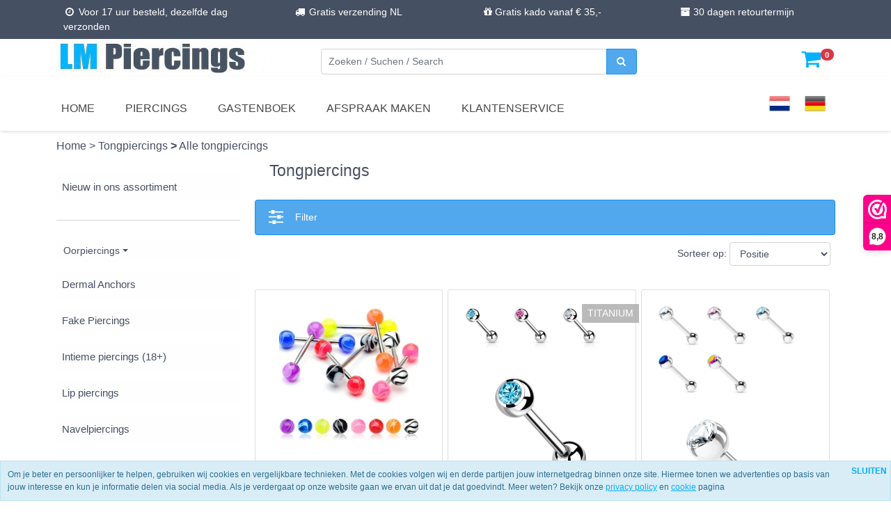

--- FILE ---
content_type: text/html; charset=UTF-8
request_url: https://lmpiercings.nl/tongpiercings/alle-tongpiercings/
body_size: 19153
content:
<!DOCTYPE html>
<html lang="nl" prefix="og: http://ogp.me/ns#">
<head>
    <title>Tongpiercing | Gratis Verzending | LMPiercings.nl</title>
    <meta http-equiv="Content-Type" content="text/html; charset=utf-8" />
    <meta name="viewport" content="width=device-width, initial-scale=1.0">
    <meta name="keywords" content="piercing,piercings,kopen,piercingshop,online,navelpiercings,traguspiercings,helixpiercings,alloverpiercings,piercingwinkel,crazy-factory,piercingmania,onlinepiercingskopen,ladyluckpiercing,veilig" />
    <meta name="description" content="De tong piercing die jij zoekt heeft LMPiercings op voorraad. Bestel je tongpiercing voor 17u en hij wordt vandaag nog GRATIS verzonden."/>
    <meta name="author" content="LMPiercings.nl">
   <meta name="theme-color" content="#465363">
   <meta name="msapplication-navbutton-color" content="#465363">
   <meta name="apple-mobile-web-app-status-bar-style" content="#465363">
    <script type="application/ld+json" id="shopReview">
		{
				"@context":"https://schema.org",
				"@type":"Organization",
				"url":"https://lmpiercings.nl",
					"sameAs":[
							"https://www.facebook.com/lmpiercings/",
							"https://twitter.com/lmpiercings"
					],
					"name":"LMPiercings",
					"logo":"https://lmpiercings.nl/files/372/afbeeldingen/piercing-bestellen-online.jpg",
					"telephone": "085 782 6886",
					"address": {
				    	"@type": "PostalAddress",
					    "streetAddress": "Friesestraat 20",
					    "addressLocality": "Coevorden",
					    "postalCode": "7741gv",
					    "addressCountry": "Nederland"
					},
					"aggregateRating": {
			            "@type": "AggregateRating",
			            "ratingValue": "9.7",
			            "bestRating": "10",
			            "worstRating": "1",
			            "reviewCount": "11267"
			          }
		}
		</script>
    <link rel="stylesheet" type="text/css" href="https://cdn.gratiswebshopbeginnen.nl/css/bootstrap.min.css" />
		<link rel="stylesheet" type="text/css" href="/files/372/css/styleresponsive.css?v2" />
    <script type="text/javascript" src="https://code.jquery.com/jquery-latest.min.js"></script>
    <link rel="shortcut icon" href="https://lmpiercings.nl/files/372/favicon/favicon.ico"  type="image/x-icon">
    <script type='text/javascript' src='/maatwerk/googletagmanagerlm.js' async ></script>
<link rel="stylesheet" type="text/css" href="/templates/mobile/372/eigenstyle.css" />

<meta name="p:domain_verify" content="13fd4a5f209fb28ed8f4ad18eb71f20d"/>
<meta name="google-site-verification" content="NDz_aBmIMZxQOjW7cl7w1J3xUY43YkvBQuprYjldLUE" />
<meta name="google-site-verification" content="qAWGqWyEgsUDdQPDHWfWULvJ0HtCcscmfWydkh9FPqw" />
<meta name="facebook-domain-verification" content="9was8n2g0yg1dbt3yva8zfvd5uaupw" />
<meta name="robots" content="all">
	<link rel="amphtml" href="https://lmpiercings.nl/tongpiercings/alle-tongpiercings/amp/"><link rel="canonical" href="https://lmpiercings.nl/tongpiercings/alle-tongpiercings/" /><link rel="publisher" href="https://plus.google.com/+LmpiercingsNl-piercings/" /><meta property="fb:admins" content="100005388015174" /><meta property="og:locale" content="nl_NL" />
	<meta property="og:title" content="Tongpiercing | Gratis Verzending | LMPiercings.nl">
    <meta property="og:description" content="De tong piercing die jij zoekt heeft LMPiercings op voorraad. Bestel je tongpiercing voor 17u en hij wordt vandaag nog GRATIS verzonden.">
    <meta property="og:url" content="https://lmpiercings.nl/tongpiercings/alle-tongpiercings/">
    <meta property="og:site_name" content="LMPiercings.nl"><meta property="og:image" content="https://lmpiercings.nl/files/372/afbeeldingen/piercing-bestellen-online.jpg"><meta property="og:type" content="article"><meta name="twitter:card" content="summary_large_image"/><meta name="twitter:description" content="De tong piercing die jij zoekt heeft LMPiercings op voorraad. Bestel je tongpiercing voor 17u en hij wordt vandaag nog GRATIS verzonden."/><meta name="twitter:title" content="Tongpiercing | Gratis Verzending | LMPiercings.nl"/><meta name="twitter:site" content="lmpiercings" /><meta name="twitter:domain" content="LMPiercings.nl"/><meta name="twitter:image:src" content="https://lmpiercings.nl/files/372/afbeeldingen/piercing-bestellen-online.jpg" /><meta itemprop="name" content="Tongpiercing | Gratis Verzending | LMPiercings.nl"><meta itemprop="description" content="De tong piercing die jij zoekt heeft LMPiercings op voorraad. Bestel je tongpiercing voor 17u en hij wordt vandaag nog GRATIS verzonden."><meta itemprop="image" content="https://lmpiercings.nl/files/372/afbeeldingen/piercing-bestellen-online.jpg"><link rel="alternate" type="application/rss+xml" title="Tongpiercing | Gratis Verzending | LMPiercings.nl" href="https://lmpiercings.nl/tongpiercings/alle-tongpiercings/feed/"/>
    
</head>
<body>
<div class="usptop navbar py-0 pt-2 pb-2">
<div class="container" id="CenterText">
<div class="container">
<div class="row">
<div class="col-md-12 verbergopdesktop text-center typewriter">Voor 17 uur besteld, dezelfde dag GRATIS verzonden</div>

<div class="col verbergopmobiel" style="animation:typing 3.5s steps(40, end), blink-caret .75s step-end infinite;"><span class="fa fa-fw fa-clock-o"></span> Voor 17 uur besteld, dezelfde dag verzonden</div>

<div class="col verbergopmobiel text-center"><span class="fa fa-fw fa-truck"></span> Gratis verzending NL</div>

<div class="col verbergopmobiel text-center"><span class="fa fa-gift"></span> Gratis kado vanaf € 35,-</div>

<div class="col verbergopmobiel text-center"><span class="fa fa-archive"></span> 30 dagen retourtermijn</div>
</div>
</div>
</div>
</div>


<!-- Topmenu on desktop -->
<div id="topbarfixed" class="hideonmobile">
   <div class="container">
      <div class="row">
         <div class="col-lg-4">
                           <a class="navbar-brand" href="/"><img border="0" src="https://lmpiercings.nl/files/372/afbeeldingen/piercing-bestellen-online.jpg" alt="Tongpiercing | Gratis Verzending | LMPiercings.nl" title="Tongpiercing | Gratis Verzending | LMPiercings.nl" class="img-fluid"></a>
                     </div>
         <div class="col-lg-5">
            <form class="pt-3" role="search" method="post" action="/zoeken/">
               <div class="input-group">
                  <input type="text" class="form-control" placeholder="Zoeken / Suchen / Search" name="string" id="string" aria-label="Zoeken" aria-describedby="Zoeken">
                  <button aria-label="zoeken" class="btn menubuttons" type="submit" id="button-addon2" name="string"><span class="fa fa-fw fa-search"></span></button>
               </div>
            </form>
         </div>
      	<div class="col-lg-3 text-end pt-3 verbergopmobiel">
      		<a href="/winkelwagen/" class="text-end  pe-4">
              	<div class="d-inline-block relative text-center">
        			    <i class="fa fa-shopping-cart" style="font-size:30px;"></i>
      				<span class="position-absolute badge rounded-pill badge-notification bg-danger">0</span>
      				<div></div>
      			</div>
      		</a>
      	</div>
      </div>
   </div>
</div>

<!-- Navbar on desktop -->
<nav class="navbar navbar-expand-lg menutop hideonmobile" id="topbar">
   <div class="container">
	   <div class="collapse navbar-collapse" id="navbarsExample07">
        	 <ul class="navbar-nav me-auto mb-2 mb-lg-0">
            		               		<li class="nav-item menutop">
                 			 <a class="nav-link menutopTekst menuhover ps-2 " href="/home/">Home</a>
               		</li>
            		               		<li class="nav-item menutop">
                 			 <a class="nav-link menutopTekst menuhover ps-2 " href="/piercings-kopen/">Piercings</a>
               		</li>
            		               		<li class="nav-item menutop">
                 			 <a class="nav-link menutopTekst menuhover ps-2 " href="/gastenboek/">Gastenboek</a>
               		</li>
            		               		<li class="nav-item menutop">
                 			 <a class="nav-link menutopTekst menuhover ps-2 " href="/prijslijst-piercen/">Afspraak maken</a>
               		</li>
            		               		<li class="nav-item menutop">
                 			 <a class="nav-link menutopTekst menuhover ps-2 " href="/klantenservice-lmpiercings/">Klantenservice</a>
               		</li>
            		         	</ul>
      	</div>
	<a href="https://lmpiercings.nl/taal/nl/" target="_blank" class="nav-link menutopTekst menuhover ps-2 text-end"><img style="width:30px" src="/img/nlvlag.png"></a>
	<a href="https://lmpiercings.de" target="_blank" class="nav-link menutopTekst menuhover ps-2 text-end"><img style="width:30px" src="/img/gervlag.png"></a>

      	<div class="d-flex align-items-center hideondesktop">
         	<a class="text-reset me-3" href="/login/"><i class="fa fa-user" style="font-size:20px;"></i></a>
         	<a class="text-reset me-3" href="/winkelwagen/"><i class="fa fa-shopping-cart" style="font-size:20px;"></i><span class="badge rounded-pill badge-notification bg-danger">0</span></a>
      	</div>
   </div>
</nav>


<!-- Navbar on mobile-->
<nav class="navbar navbar-expand-md  fixed-top menutop hideondesktop">
	<div class="container-fluid">
		<div class="col text-start">
   			           			<a class="navbar-brand" href="/"><img border="0" src="https://lmpiercings.nl/files/372/afbeeldingen/piercing-bestellen-online.jpg" alt="Tongpiercing | Gratis Verzending | LMPiercings.nl" title="Tongpiercing | Gratis Verzending | LMPiercings.nl" class="img-fluid"></a>
        				</div>
		<div class="col text-end">
			<a href="https://lmpiercings.nl/taal/nl/" target="_blank" class="float-right"><img style="width:24px" src="/img/nlvlag.png" alt="vertaal website naar het Nederlands"  title="vertaal website naar het Nederlands"></a>
			<a href="https://lmpiercings.de" target="_blank" class="ps-2 float-right"><img style="width:24px" src="/img/gervlag.png"  alt="vertaal website naar het Duits"  title="vertaal website naar het Duits"></a>
			<a class="ps-2 winkelwagenaantaltop" href="/winkelwagen/"><span class="fa fa-shopping-cart"></span> (0)</a>
		</div>	
  	</div>

	<div class="container-fluid pt-3">
    		<div class="col-2">
		  	<button class="navbar-toggler  p-0" type="button" data-bs-toggle="collapse" data-bs-target="#navbarCollapse" aria-controls="navbarCollapse" aria-expanded="false" aria-label="Toggle navigation">
      				<span class="btn menubuttons menumobile">MENU</span>
    			</button>
		</div>
		<div class="col-10">
			<form class="ps-2" role="search" method="post" action="/zoeken/">
               		<div class="input-group">
                  			<input type="text" class="form-control" placeholder="Zoeken / Suchen / Search" name="string" id="string" aria-label="Zoeken" aria-describedby="Zoeken">
                 			 <button aria-label="zoeken" class="btn menubuttons" type="submit" id="button-addon2"><span class="fa fa-fw fa-search"></span></button>
               		</div>
            		</form>
		</div>
	</div>

	<!-- Het webshop uitklap menu -->
	<div class="collapse navbar-collapse" id="navbarCollapse" style="max-height: 100vh; overflow-y:scroll; padding-bottom:130px;">
      		<ul class="navbar-nav me-auto mb-2 mb-md-0">
							         				<li class="nav-item mobilenavli"><a class="nav-link webshopmenu menuhover ps-2" aria-current="page" href="/nieuw/">Nieuw in ons assortiment</a></li>
											 							         				<li class="nav-item mobilenavli"><a class="nav-link webshopmenu menuhover ps-2" aria-current="page" href="/oorpiercings/">Oorpiercings</a></li>
											         				<li class="nav-item mobilenavli"><a class="nav-link webshopmenu menuhover ps-2" aria-current="page" href="/alle-dermal-anchors/">Dermal Anchors</a></li>
											         				<li class="nav-item mobilenavli"><a class="nav-link webshopmenu menuhover ps-2" aria-current="page" href="/alle-fake-piercings/">Fake Piercings</a></li>
											         				<li class="nav-item mobilenavli"><a class="nav-link webshopmenu menuhover ps-2" aria-current="page" href="/intieme-piercings/">Intieme piercings (18+)</a></li>
											         				<li class="nav-item mobilenavli"><a class="nav-link webshopmenu menuhover ps-2" aria-current="page" href="/alle-lippiercings/">Lip piercings</a></li>
											         				<li class="nav-item mobilenavli"><a class="nav-link webshopmenu menuhover ps-2" aria-current="page" href="/alle-navelpiercings/">Navelpiercings</a></li>
											         				<li class="nav-item mobilenavli"><a class="nav-link webshopmenu menuhover ps-2" aria-current="page" href="/alle-neuspiercings/">Neuspiercings</a></li>
											         				<li class="nav-item mobilenavli"><a class="nav-link webshopmenu menuhover ps-2" aria-current="page" href="/alle-smiley-piercings/">Smiley piercings</a></li>
											         				<li class="nav-item mobilenavli"><a class="nav-link webshopmenu menuhover ps-2" aria-current="page" href="/surface-piercings/">Surface piercings</a></li>
											         				<li class="nav-item mobilenavli"><a class="nav-link webshopmenu menuhover ps-2" aria-current="page" href="/alle-tepelpiercings/">Tepelpiercings</a></li>
											         				<li class="nav-item mobilenavli"><a class="nav-link webshopmenu menuhover ps-2" aria-current="page" href="/alle-tongpiercings/">Tongpiercings</a></li>
											         				<li class="nav-item mobilenavli"><a class="nav-link webshopmenu menuhover ps-2" aria-current="page" href="/voordeelsets/">Voordeelsets</a></li>
											         				<li class="nav-item mobilenavli"><a class="nav-link webshopmenu menuhover ps-2" aria-current="page" href="/alle-wenkbrauwpiercings/">Wenkbrauwpiercings</a></li>
											         				<li class="nav-item mobilenavli"><a class="nav-link webshopmenu menuhover ps-2" aria-current="page" href="/sieraden/">Sieraden</a></li>
											 							         				<li class="nav-item mobilenavli"><a class="nav-link webshopmenu menuhover ps-2" aria-current="page" href="/accessoires/">Losse accessoires</a></li>
											         				<li class="nav-item mobilenavli"><a class="nav-link webshopmenu menuhover ps-2" aria-current="page" href="/kadobonnen/">Cadeaubonnen</a></li>
											         				<li class="nav-item mobilenavli"><a class="nav-link webshopmenu menuhover ps-2" aria-current="page" href="/piercing-nazorg/">Piercing nazorg</a></li>
											         				<li class="nav-item mobilenavli"><a class="nav-link webshopmenu menuhover ps-2" aria-current="page" href="/cadeauverpakking/">Cadeauverpakking</a></li>
											         				<li class="nav-item mobilenavli"><a class="nav-link webshopmenu menuhover ps-2" aria-current="page" href="/piercing-laten-zetten/">Piercing laten zetten?</a></li>
											         				<li class="nav-item mobilenavli"><a class="nav-link webshopmenu menuhover ps-2" aria-current="page" href="/sale/"><span style=background-color:#ff0000;color:#fff;padding:5px;border-radius:4px;>Bekijk hier de Sale</span></a></li>
											         				<li class="nav-item mobilenavli"><a class="nav-link webshopmenu menuhover ps-2" aria-current="page" href="/shop-in-shop/">Shop in Shop</a></li>
											 			
      			               			<li class="nav-item mobilenavli">
              				<a class="nav-link webshopmenu menuhover ps-2 " href="/home/">Home</a>
              			</li>
      			              			<li class="nav-item mobilenavli">
              				<a class="nav-link webshopmenu menuhover ps-2 " href="/piercings-kopen/">Piercings</a>
              			</li>
      			              			<li class="nav-item mobilenavli">
              				<a class="nav-link webshopmenu menuhover ps-2 " href="/gastenboek/">Gastenboek</a>
              			</li>
      			              			<li class="nav-item mobilenavli">
              				<a class="nav-link webshopmenu menuhover ps-2 " href="/prijslijst-piercen/">Afspraak maken</a>
              			</li>
      			              			<li class="nav-item mobilenavli">
              				<a class="nav-link webshopmenu menuhover ps-2 " href="/klantenservice-lmpiercings/">Klantenservice</a>
              			</li>
      					</ul>
	</div>
</nav>



   <div class="container tabelmidden">
      <div class="row tabelmidden">
          <p id="breadcrumbs" class="new pt-2">
			<span itemscope itemtype="http://schema.org/BreadcrumbList">
				<span>
				<span itemprop="itemListElement" itemscope itemtype="http://schema.org/ListItem">
					<a class="breadcrumb-item" itemprop="item" href="https://lmpiercings.nl/">
						Home
					</a>
					<meta itemprop="name" content="home" />
					<meta itemprop="position" content="1" />
				</span>
						<span itemprop="itemListElement" itemscope itemtype="http://schema.org/ListItem">> <a class="breadcrumb-item" itemprop="item" href="https://lmpiercings.nl/tongpiercings/">
											Tongpiercings
										</a>
										<meta itemprop="name" content="Tongpiercings" />
										<meta itemprop="position" content="2" /></span>
					</span>
						<span itemprop="itemListElement" itemscope itemtype="http://schema.org/ListItem"><b>></b> <span class="breadcrumb_last breadcrumb-item active"> Alle tongpiercings</span>
										<meta itemprop="name" content="Alle tongpiercings" />
										<meta itemprop="position" content="3" /></span>
					</span>
			</span>
		</p>
          <div class="col-md-3 d-none d-lg-block" style="background-color:#;">
             <aside class="asideleft mt-2 mb-3">

<ul class="list-unstyled mb-0 py-3 pt-md-1">
         <li class="mb-1 d-grid gap-2">
                                    <a class="webshopmenu menuhover btn d-inline-flex align-items-center collapsed border-0 " href="/nieuw/">Nieuw in ons assortiment</a>
                     
      </li>
         <li class="mb-1 d-grid gap-2">
                                    <hr>
                     
      </li>
         <li class="mb-1 d-grid gap-2">
                     <button class="webshopmenu menuhover btn d-inline-flex align-items-center collapsed border-0 dropdown-toggle" data-bs-toggle="collapse" data-bs-target="#components-collapse814479" aria-expanded="false" aria-current="true">
             Oorpiercings
            </button>
            <div class="collapse " id="components-collapse814479">
                                 <a class="webshopmenu menuhover list-group-item border-0 dropdown-item p-2 ps-5 " href="/oorpiercings/alle-helixpiercings/">Helix piercings</a>
                                 <a class="webshopmenu menuhover list-group-item border-0 dropdown-item p-2 ps-5 " href="/oorpiercings/alle-forward-helix-piercings/">Forward helix piercings</a>
                                 <a class="webshopmenu menuhover list-group-item border-0 dropdown-item p-2 ps-5 " href="/oorpiercings/alle-oorbellen/">Oorbellen / Lobe</a>
                                 <a class="webshopmenu menuhover list-group-item border-0 dropdown-item p-2 ps-5 " href="/oorpiercings/alle-daith-piercings/">Daith piercings</a>
                                 <a class="webshopmenu menuhover list-group-item border-0 dropdown-item p-2 ps-5 " href="/oorpiercings/alle-conch-piercings/">Conch piercings</a>
                                 <a class="webshopmenu menuhover list-group-item border-0 dropdown-item p-2 ps-5 " href="/oorpiercings/alle-rook-piercings/">Rook piercings</a>
                                 <a class="webshopmenu menuhover list-group-item border-0 dropdown-item p-2 ps-5 " href="/oorpiercings/all-tragus-piercings/">Tragus piercings</a>
                                 <a class="webshopmenu menuhover list-group-item border-0 dropdown-item p-2 ps-5 " href="/oorpiercings/alle-tunnels-plugs/">Tunnels & Plugs</a>
                                 <a class="webshopmenu menuhover list-group-item border-0 dropdown-item p-2 ps-5 " href="/oorpiercings/tapers-expanders/">Tapers</a>
                                 <a class="webshopmenu menuhover list-group-item border-0 dropdown-item p-2 ps-5 " href="/oorpiercings/industrial-piercing/">Industrial piercing</a>
                                 <a class="webshopmenu menuhover list-group-item border-0 dropdown-item p-2 ps-5 " href="/oorpiercings/alle-snug-piercings/">Snug piercings</a>
                           </div>
         
      </li>
         <li class="mb-1 d-grid gap-2">
                                    <a class="webshopmenu menuhover btn d-inline-flex align-items-center collapsed border-0 " href="/alle-dermal-anchors/">Dermal Anchors</a>
                     
      </li>
         <li class="mb-1 d-grid gap-2">
                                    <a class="webshopmenu menuhover btn d-inline-flex align-items-center collapsed border-0 " href="/alle-fake-piercings/">Fake Piercings</a>
                     
      </li>
         <li class="mb-1 d-grid gap-2">
                                    <a class="webshopmenu menuhover btn d-inline-flex align-items-center collapsed border-0 " href="/intieme-piercings/">Intieme piercings (18+)</a>
                     
      </li>
         <li class="mb-1 d-grid gap-2">
                                    <a class="webshopmenu menuhover btn d-inline-flex align-items-center collapsed border-0 " href="/alle-lippiercings/">Lip piercings</a>
                     
      </li>
         <li class="mb-1 d-grid gap-2">
                                    <a class="webshopmenu menuhover btn d-inline-flex align-items-center collapsed border-0 " href="/alle-navelpiercings/">Navelpiercings</a>
                     
      </li>
         <li class="mb-1 d-grid gap-2">
                                    <a class="webshopmenu menuhover btn d-inline-flex align-items-center collapsed border-0 " href="/alle-neuspiercings/">Neuspiercings</a>
                     
      </li>
         <li class="mb-1 d-grid gap-2">
                                    <a class="webshopmenu menuhover btn d-inline-flex align-items-center collapsed border-0 " href="/alle-smiley-piercings/">Smiley piercings</a>
                     
      </li>
         <li class="mb-1 d-grid gap-2">
                                    <a class="webshopmenu menuhover btn d-inline-flex align-items-center collapsed border-0 " href="/surface-piercings/">Surface piercings</a>
                     
      </li>
         <li class="mb-1 d-grid gap-2">
                                    <a class="webshopmenu menuhover btn d-inline-flex align-items-center collapsed border-0 " href="/alle-tepelpiercings/">Tepelpiercings</a>
                     
      </li>
         <li class="mb-1 d-grid gap-2">
                                    <a class="webshopmenu menuhover btn d-inline-flex align-items-center collapsed border-0 " href="/alle-tongpiercings/">Tongpiercings</a>
                     
      </li>
         <li class="mb-1 d-grid gap-2">
                                    <a class="webshopmenu menuhover btn d-inline-flex align-items-center collapsed border-0 " href="/voordeelsets/">Voordeelsets</a>
                     
      </li>
         <li class="mb-1 d-grid gap-2">
                                    <a class="webshopmenu menuhover btn d-inline-flex align-items-center collapsed border-0 " href="/alle-wenkbrauwpiercings/">Wenkbrauwpiercings</a>
                     
      </li>
         <li class="mb-1 d-grid gap-2">
                     <button class="webshopmenu menuhover btn d-inline-flex align-items-center collapsed border-0 dropdown-toggle" data-bs-toggle="collapse" data-bs-target="#components-collapse814480" aria-expanded="false" aria-current="true">
             Sieraden
            </button>
            <div class="collapse " id="components-collapse814480">
                                 <a class="webshopmenu menuhover list-group-item border-0 dropdown-item p-2 ps-5 " href="/sieraden/armbanden/">Armbanden / Enkelbandjes</a>
                                 <a class="webshopmenu menuhover list-group-item border-0 dropdown-item p-2 ps-5 " href="/sieraden/kettingen/">Kettingen</a>
                                 <a class="webshopmenu menuhover list-group-item border-0 dropdown-item p-2 ps-5 " href="/sieraden/ringen/">Ringen</a>
                           </div>
         
      </li>
         <li class="mb-1 d-grid gap-2">
                                    <hr>
                     
      </li>
         <li class="mb-1 d-grid gap-2">
                                    <a class="webshopmenu menuhover btn d-inline-flex align-items-center collapsed border-0 " href="/accessoires/">Losse accessoires</a>
                     
      </li>
         <li class="mb-1 d-grid gap-2">
                                    <a class="webshopmenu menuhover btn d-inline-flex align-items-center collapsed border-0 " href="/kadobonnen/">Cadeaubonnen</a>
                     
      </li>
         <li class="mb-1 d-grid gap-2">
                                    <a class="webshopmenu menuhover btn d-inline-flex align-items-center collapsed border-0 " href="/piercing-nazorg/">Piercing nazorg</a>
                     
      </li>
         <li class="mb-1 d-grid gap-2">
                                    <a class="webshopmenu menuhover btn d-inline-flex align-items-center collapsed border-0 " href="/cadeauverpakking/">Cadeauverpakking</a>
                     
      </li>
         <li class="mb-1 d-grid gap-2">
                                    <a class="webshopmenu menuhover btn d-inline-flex align-items-center collapsed border-0 " href="/piercing-laten-zetten/">Piercing laten zetten?</a>
                     
      </li>
         <li class="mb-1 d-grid gap-2">
                                    <a class="webshopmenu menuhover btn d-inline-flex align-items-center collapsed border-0 " href="/sale/"><span style=background-color:#ff0000;color:#fff;padding:5px;border-radius:4px;>Bekijk hier de Sale</span></a>
                     
      </li>
         <li class="mb-1 d-grid gap-2">
                     <button class="webshopmenu menuhover btn d-inline-flex align-items-center collapsed border-0 dropdown-toggle" data-bs-toggle="collapse" data-bs-target="#components-collapse713234" aria-expanded="false" aria-current="true">
             Shop in Shop
            </button>
            <div class="collapse " id="components-collapse713234">
                                 <a class="webshopmenu menuhover list-group-item border-0 dropdown-item p-2 ps-5 " href="/shop-in-shop/shop-in-shop-producten/">Shop in Shop producten</a>
                           </div>
         
      </li>
         <li class="mb-1 d-grid gap-2">
                                    <hr>
                     
      </li>
   </ul>



             </aside>
          </div>
          <div id="content" class="col-lg-9 col-md-12 padding10 mt-2 mb-3">
             <div class="webshopomschrijvingtekst"><div class="container-fluid p-0" id="emailer_container">
<div class="container-fluid p-0">
<div class="container">
<div class="row ">
<div class="column-on col-lg-12" style="border-color: rgb(204, 204, 204); border-style: solid; border-width: 0px;">
<div class="w-100 p-0">
<h1>Tongpiercings</h1>
</div>
</div>
</div>
</div>
</div>
</div>
</div><br /><div class="clearfix"></div>
		<div id="cat_icon" class="menubuttons filterform hidemobilemenu" style="background-color: rgb(255, 0, 0); width: 100%; position: relative; text-align: center; margin-bottom: 10px; float: right; cursor: pointer;">
		    <span class="fa fa-sliders" id="cat_icon" style="font-size:25px; padding: 7px; float:left;"></span>
		    <div style="float: left; padding: 10px; font-size:14px;">Filter</div>
		</div>

		<div id="categories" class="filterbalkmobiel">
			<div id="closefilter" class="closefilter"><span class="fa fa-close" style="font-size:30px;"></span></div>
			<form method="post" action=""><input type="hidden" name="filterform" value="1" />
				<div class="list-group margintop" id="webshopmenu">
					<div class="headermenu header">Materiaal</div>
						<div class="marginleftmin20"><label class="btn text-start menuleft"><label style="float:none !important;"><input onChange="this.form.submit()" type="checkbox" value="1" name="2220"> 14kt</label></label><label class="btn text-start menuleft"><label style="float:none !important;"><input onChange="this.form.submit()" type="checkbox" value="1" name="255"> Acryl</label></label><label class="btn text-start menuleft"><label style="float:none !important;"><input onChange="this.form.submit()" type="checkbox" value="1" name="248"> Chirurgisch staal</label></label><label class="btn text-start menuleft"><label style="float:none !important;"><input onChange="this.form.submit()" type="checkbox" value="1" name="252"> PTFE | Bio plast</label></label><label class="btn text-start menuleft"><label style="float:none !important;"><input onChange="this.form.submit()" type="checkbox" value="1" name="13804"> PVD (Titanium Coating)</label></label><label class="btn text-start menuleft"><label style="float:none !important;"><input onChange="this.form.submit()" type="checkbox" value="1" name="249"> Titanium</label></label>
						</div>
				</div>
				<div class="list-group margintop" id="webshopmenu">
					<div class="headermenu header">Maat (lengte - diameter binnenmaat - draagvlak)</div>
						<div class="marginleftmin20"><label class="btn text-start menuleft"><label style="float:none !important;"><input onChange="this.form.submit()" type="checkbox" value="1" name="228"> 6 mm</label></label><label class="btn text-start menuleft"><label style="float:none !important;"><input onChange="this.form.submit()" type="checkbox" value="1" name="230"> 8 mm</label></label><label class="btn text-start menuleft"><label style="float:none !important;"><input onChange="this.form.submit()" type="checkbox" value="1" name="232"> 10 mm</label></label><label class="btn text-start menuleft"><label style="float:none !important;"><input onChange="this.form.submit()" type="checkbox" value="1" name="234"> 12 mm</label></label><label class="btn text-start menuleft"><label style="float:none !important;"><input onChange="this.form.submit()" type="checkbox" value="1" name="236"> 14 mm</label></label><label class="btn text-start menuleft"><label style="float:none !important;"><input onChange="this.form.submit()" type="checkbox" value="1" name="238"> 16 mm</label></label><label class="btn text-start menuleft"><label style="float:none !important;"><input onChange="this.form.submit()" type="checkbox" value="1" name="240"> 18 mm</label></label><label class="btn text-start menuleft"><label style="float:none !important;"><input onChange="this.form.submit()" type="checkbox" value="1" name="241"> 19 mm</label></label><label class="btn text-start menuleft"><label style="float:none !important;"><input onChange="this.form.submit()" type="checkbox" value="1" name="242"> 20 mm</label></label><label class="btn text-start menuleft"><label style="float:none !important;"><input onChange="this.form.submit()" type="checkbox" value="1" name="244"> 22 mm</label></label><label class="btn text-start menuleft"><label style="float:none !important;"><input onChange="this.form.submit()" type="checkbox" value="1" name="246"> 25 mm</label></label><label class="btn text-start menuleft"><label style="float:none !important;"><input onChange="this.form.submit()" type="checkbox" value="1" name="13990"> 30 mm</label></label><label class="btn text-start menuleft"><label style="float:none !important;"><input onChange="this.form.submit()" type="checkbox" value="1" name="8035"> 32 mm</label></label><label class="btn text-start menuleft"><label style="float:none !important;"><input onChange="this.form.submit()" type="checkbox" value="1" name="2631"> 35 mm</label></label><label class="btn text-start menuleft"><label style="float:none !important;"><input onChange="this.form.submit()" type="checkbox" value="1" name="13897"> 42 mm</label></label><label class="btn text-start menuleft"><label style="float:none !important;"><input onChange="this.form.submit()" type="checkbox" value="1" name="1090"> Complete sets</label></label>
						</div>
				</div>
				<div class="list-group margintop" id="webshopmenu">
					<div class="headermenu header">Kleur</div>
						<div class="marginleftmin20"><label class="btn text-start menuleft"><label style="float:none !important;"><input onChange="this.form.submit()" type="checkbox" value="1" name="217"> Aqua</label></label><label class="btn text-start menuleft"><label style="float:none !important;"><input onChange="this.form.submit()" type="checkbox" value="1" name="14"> Blauw</label></label><label class="btn text-start menuleft"><label style="float:none !important;"><input onChange="this.form.submit()" type="checkbox" value="1" name="269"> Geel</label></label><label class="btn text-start menuleft"><label style="float:none !important;"><input onChange="this.form.submit()" type="checkbox" value="1" name="278"> Goud</label></label><label class="btn text-start menuleft"><label style="float:none !important;"><input onChange="this.form.submit()" type="checkbox" value="1" name="10205"> Rose goud</label></label><label class="btn text-start menuleft"><label style="float:none !important;"><input onChange="this.form.submit()" type="checkbox" value="1" name="220"> Groen</label></label><label class="btn text-start menuleft"><label style="float:none !important;"><input onChange="this.form.submit()" type="checkbox" value="1" name="279"> Jamicaanse kleuren</label></label><label class="btn text-start menuleft"><label style="float:none !important;"><input onChange="this.form.submit()" type="checkbox" value="1" name="216"> Multi kleur</label></label><label class="btn text-start menuleft"><label style="float:none !important;"><input onChange="this.form.submit()" type="checkbox" value="1" name="315"> Oranje</label></label><label class="btn text-start menuleft"><label style="float:none !important;"><input onChange="this.form.submit()" type="checkbox" value="1" name="221"> Paars</label></label><label class="btn text-start menuleft"><label style="float:none !important;"><input onChange="this.form.submit()" type="checkbox" value="1" name="226"> PTFE (retainers)</label></label><label class="btn text-start menuleft"><label style="float:none !important;"><input onChange="this.form.submit()" type="checkbox" value="1" name="222"> Regenboog kleur</label></label><label class="btn text-start menuleft"><label style="float:none !important;"><input onChange="this.form.submit()" type="checkbox" value="1" name="218"> Rood</label></label><label class="btn text-start menuleft"><label style="float:none !important;"><input onChange="this.form.submit()" type="checkbox" value="1" name="20"> Roze</label></label><label class="btn text-start menuleft"><label style="float:none !important;"><input onChange="this.form.submit()" type="checkbox" value="1" name="13"> Wit</label></label><label class="btn text-start menuleft"><label style="float:none !important;"><input onChange="this.form.submit()" type="checkbox" value="1" name="16"> Zwart</label></label>
						</div>
				</div></form>
		</div><div class="clearfix"></div>
	<div class="balkb"><div class="clearfix"></div>
		<div class="list-group sorteerform pe-2" style="border:0px !important; height:40px; max-width: 300px; float: right; margin-bottom: 0px !important;">
			<div class="col-md-fl-right">
				<form method="post" name="sortformcat" action="">
				<span class="hidemenu">Sorteer op:</span> <select name="sortcat" onChange="javascript:document.sortformcat.submit();">
					<option value=""></option>
					<option value="naamasc">Naam A-Z</option>
					<option value="naamdesc">Naam Z-A</option>
					<option value="prijsasc">Prijs laag - hoog</option>
					<option value="prijsdesc">Prijs hoog - laag</option>
					<option value="prioasc" selected="selected" >Positie</option>
				</select>
				</form>
			</div>
		</div><div class="list-group marginleft10" style="border:0px !important;"><table><tr><td colspan="2" class="webshopomschrijvingtekst">&nbsp;</td></tr></table></div>
	</div>
	<div class="clearfix"></div><div style="display: flex;flex-wrap: wrap;"><div class="col-6 col-md-4 mt-3 pe-2 artikelcatoverzicht" itemscope="" itemtype="https://schema.org/Product">
   <meta itemprop="brand" content="LMPiercings">
   <meta itemprop="sku" content="LM1859045">
   <meta itemprop="gtin13" content="8720187506578">
   <span itemprop="offers" itemscope="" itemtype="https://schema.org/Offer">
	   <meta itemprop="priceCurrency" content="EUR">
      <meta itemprop="url" content="/piercing-combi-set-8-st.-acryl-1.6x16/">
      <span itemprop="availability" style="display:none;">InStock</span>
      <span itemprop="price" style="display:none;">18.95</span>
   </span>

   <div class="card mt-3 h-100 p-2">
           <div class="productcat align-items-center p-2 text-center">
		<div class="text-start pb-2"></div>
                     <a href="/piercing-combi-set-8-st.-acryl-1.6x16/" aria-label="Informatie over Piercing combi set 8 st. acryl 1.6x16"><img alt="Piercing combi set 8 st. acryl 1.6x16" title="Piercing combi set 8 st. acryl 1.6x16" itemprop="image" src="https://lmpiercings.nl/files/372/webshopartikelen/1859045/thumbs/tongpiercing-combi-set-8-st..jpg" class="rounded img-fluid" width="200" height="180" id="myImg1859045"></a>
               </div>

      <div class="mt-auto text-center">
         <div itemprop="name" class="mt-3 info"> <span class="text1 d-block"><a class="webshoptiteltekst" href="/piercing-combi-set-8-st.-acryl-1.6x16/">Piercing combi set 8 st. acryl 1.6x16</a></span></div>
         <div class="cost mt-3 mb-3 text-dark">
                        <strong>
               <span itemprop="priceCurrency" content="EUR" class="d-none">€</span>
               <a class="webshopomschrijvingtekst webshoptiteltekst" href="/piercing-combi-set-8-st.-acryl-1.6x16/">
                                    € <span itemprop="price" content="18.95">18.95</span>
               </a>
            </strong>
                     </div>
         <form method="POST" action="" class="webshopomschrijvingtekst">
            <input type="hidden" name="artikelid" value="1859045">
            <input type="button" onClick="window.location='https://lmpiercings.nl/piercing-combi-set-8-st.-acryl-1.6x16/'" name="info" value="Info" class="menubuttons informatieknop m-2 cursor text-center" /> <input type="submit" name="submit" value="Bestellen" class="menubuttons m-2 cursor text-center AddToCart" />
         </form>
      </div>
   </div>
</div>


<script type="text/javascript">
function changePic18590451() {
  document.getElementById("myImg1859045").src = "";
}

function changePic18590452(){
  document.getElementById("myImg1859045").src = "https://lmpiercings.nl/files/372/webshopartikelen/1859045/thumbs/tongpiercing-combi-set-8-st..jpg";
}
</script>
<div class="col-6 col-md-4 mt-3 pe-2 artikelcatoverzicht" itemscope="" itemtype="https://schema.org/Product">
   <meta itemprop="brand" content="LMPiercings">
   <meta itemprop="sku" content="LM3775524">
   <meta itemprop="gtin13" content="">
   <span itemprop="offers" itemscope="" itemtype="https://schema.org/Offer">
	   <meta itemprop="priceCurrency" content="EUR">
      <meta itemprop="url" content="/tongpiercing-titanium-jewelled-barbell-1.6x16x5/">
      <span itemprop="availability" style="display:none;">InStock</span>
      <span itemprop="price" style="display:none;">12.95</span>
   </span>

   <div class="card mt-3 h-100 p-2">
      <div class="actielabel">Titanium</div>       <div class="productcat align-items-center p-2 text-center">
		<div class="text-start pb-2"><img width="70" itemprop="image" src="https://lmpiercings.nl/files/372/webshopartikelen/3775521/thumbs/tongpiercing-titanium-jewelled-barbell-1.6x16x5-zilver-aqua.jpg" style="max-width:70px !important; width:100% !important;" border="0" alt="Tongpiercing titanium Jewelled Barbell 1.6x16x5" title="Tongpiercing titanium Jewelled Barbell 1.6x16x5"  /><img width="70" itemprop="image" src="https://lmpiercings.nl/files/372/webshopartikelen/3775522/thumbs/tongpiercing-titanium-jewelled-barbell-1.6x16x5-zilver-roze.jpg" style="max-width:70px !important; width:100% !important;" border="0" alt="Tongpiercing titanium Jewelled Barbell 1.6x16x5" title="Tongpiercing titanium Jewelled Barbell 1.6x16x5"  /><img width="70" itemprop="image" src="https://lmpiercings.nl/files/372/webshopartikelen/3775523/thumbs/tongpiercing-titanium-jewelled-barbell-1.6x16x5-zilver-multi-kleur.jpg" style="max-width:70px !important; width:100% !important;" border="0" alt="Tongpiercing titanium Jewelled Barbell 1.6x16x5" title="Tongpiercing titanium Jewelled Barbell 1.6x16x5"  /></div>
                     <a href="/tongpiercing-titanium-jewelled-barbell-1.6x16x5/" aria-label="Informatie over Tongpiercing titanium Jewelled Barbell 1.6x16x5"><img alt="Tongpiercing titanium Jewelled Barbell 1.6x16x5" title="Tongpiercing titanium Jewelled Barbell 1.6x16x5" itemprop="image" src="https://lmpiercings.nl/files/372/webshopartikelen/3775524/thumbs/tongpiercing-titanium-jewelled-barbell-1.6x16x5-zilver-aqua.jpg" class="rounded img-fluid" width="200" height="180" id="myImg3775524"></a>
               </div>

      <div class="mt-auto text-center">
         <div itemprop="name" class="mt-3 info"> <span class="text1 d-block"><a class="webshoptiteltekst" href="/tongpiercing-titanium-jewelled-barbell-1.6x16x5/">Tongpiercing titanium Jewelled Barbell 1.6x16x5</a></span></div>
         <div class="cost mt-3 mb-3 text-dark">
                        <strong>
               <span itemprop="priceCurrency" content="EUR" class="d-none">€</span>
               <a class="webshopomschrijvingtekst webshoptiteltekst" href="/tongpiercing-titanium-jewelled-barbell-1.6x16x5/">
                                    € <span itemprop="price" content="12.95">12.95</span>
               </a>
            </strong>
                     </div>
         <form method="POST" action="" class="webshopomschrijvingtekst">
            <input type="hidden" name="artikelid" value="3775524">
            <input type="button" onClick="window.location='https://lmpiercings.nl/tongpiercing-titanium-jewelled-barbell-1.6x16x5/'" name="info" value="Bestellen" class="menubuttons m-2 cursor text-center AddToCart" />
         </form>
      </div>
   </div>
</div>


<script type="text/javascript">
function changePic37755241() {
  document.getElementById("myImg3775524").src = "";
}

function changePic37755242(){
  document.getElementById("myImg3775524").src = "https://lmpiercings.nl/files/372/webshopartikelen/3775524/thumbs/tongpiercing-titanium-jewelled-barbell-1.6x16x5-zilver-aqua.jpg";
}
</script>
<div class="col-6 col-md-4 mt-3 pe-2 artikelcatoverzicht" itemscope="" itemtype="https://schema.org/Product">
   <meta itemprop="brand" content="LMPiercings">
   <meta itemprop="sku" content="LM3769759">
   <meta itemprop="gtin13" content="">
   <span itemprop="offers" itemscope="" itemtype="https://schema.org/Offer">
	   <meta itemprop="priceCurrency" content="EUR">
      <meta itemprop="url" content="/piercing-met-zirkonia-steen-1.6x16/">
      <span itemprop="availability" style="display:none;">InStock</span>
      <span itemprop="price" style="display:none;">7.95</span>
   </span>

   <div class="card mt-3 h-100 p-2">
           <div class="productcat align-items-center p-2 text-center">
		<div class="text-start pb-2"><img width="70" itemprop="image" src="https://lmpiercings.nl/files/372/webshopartikelen/8403/thumbs/tongpiercing-met-zirkonia-wit.jpg" style="max-width:70px !important; width:100% !important;" border="0" alt="Piercing met zirkonia steen 1.6x16" title="Piercing met zirkonia steen 1.6x16"  /><img width="70" itemprop="image" src="https://lmpiercings.nl/files/372/webshopartikelen/8404/thumbs/tongpiercing-met-zirkonia-roze.jpg" style="max-width:70px !important; width:100% !important;" border="0" alt="Piercing met zirkonia steen 1.6x16" title="Piercing met zirkonia steen 1.6x16"  /><img width="70" itemprop="image" src="https://lmpiercings.nl/files/372/webshopartikelen/8405/thumbs/tongpiercing-met-zirkonia-aqua.jpg" style="max-width:70px !important; width:100% !important;" border="0" alt="Piercing met zirkonia steen 1.6x16" title="Piercing met zirkonia steen 1.6x16"  /><img width="70" itemprop="image" src="https://lmpiercings.nl/files/372/webshopartikelen/17439/thumbs/tongpiercing-met-zirkonia-blauw.jpg" style="max-width:70px !important; width:100% !important;" border="0" alt="Piercing met zirkonia steen 1.6x16" title="Piercing met zirkonia steen 1.6x16"  /><img width="70" itemprop="image" src="https://lmpiercings.nl/files/372/webshopartikelen/1777910/thumbs/tongpiercing-met-zirkonia-multi-kleur.jpg" style="max-width:70px !important; width:100% !important;" border="0" alt="Piercing met zirkonia steen 1.6x16" title="Piercing met zirkonia steen 1.6x16"  /></div>
                     <a href="/piercing-met-zirkonia-steen-1.6x16/" aria-label="Informatie over Piercing met zirkonia steen 1.6x16"><img alt="Piercing met zirkonia steen 1.6x16" title="Piercing met zirkonia steen 1.6x16" itemprop="image" src="https://lmpiercings.nl/files/372/webshopartikelen/3769759/thumbs/tongpiercing-met-zirkonia-wit.jpg" class="rounded img-fluid" width="200" height="180" onmouseover="changePic37697591()" onmouseout="changePic37697592()" id="myImg3769759"></a>
               </div>

      <div class="mt-auto text-center">
         <div itemprop="name" class="mt-3 info"> <span class="text1 d-block"><a class="webshoptiteltekst" href="/piercing-met-zirkonia-steen-1.6x16/">Piercing met zirkonia steen 1.6x16</a></span></div>
         <div class="cost mt-3 mb-3 text-dark">
                        <strong>
               <span itemprop="priceCurrency" content="EUR" class="d-none">€</span>
               <a class="webshopomschrijvingtekst webshoptiteltekst" href="/piercing-met-zirkonia-steen-1.6x16/">
                                    € <span itemprop="price" content="7.95">7.95</span>
               </a>
            </strong>
                     </div>
         <form method="POST" action="" class="webshopomschrijvingtekst">
            <input type="hidden" name="artikelid" value="3769759">
            <input type="button" onClick="window.location='https://lmpiercings.nl/piercing-met-zirkonia-steen-1.6x16/'" name="info" value="Bestellen" class="menubuttons m-2 cursor text-center AddToCart" />
         </form>
      </div>
   </div>
</div>


<script type="text/javascript">
function changePic37697591() {
  document.getElementById("myImg3769759").src = "https://lmpiercings.nl/files/372/webshopartikelen/3769759/1329082140-LM8403-Tongpiercing-met-zir.jpg";
}

function changePic37697592(){
  document.getElementById("myImg3769759").src = "https://lmpiercings.nl/files/372/webshopartikelen/3769759/thumbs/tongpiercing-met-zirkonia-wit.jpg";
}
</script>
<div class="col-6 col-md-4 mt-3 pe-2 artikelcatoverzicht" itemscope="" itemtype="https://schema.org/Product">
   <meta itemprop="brand" content="LMPiercings">
   <meta itemprop="sku" content="LM3769756">
   <meta itemprop="gtin13" content="">
   <span itemprop="offers" itemscope="" itemtype="https://schema.org/Offer">
	   <meta itemprop="priceCurrency" content="EUR">
      <meta itemprop="url" content="/tongpiercing-uv-pill-1.6x16/">
      <span itemprop="availability" style="display:none;">InStock</span>
      <span itemprop="price" style="display:none;">7.95</span>
   </span>

   <div class="card mt-3 h-100 p-2">
           <div class="productcat align-items-center p-2 text-center">
		<div class="text-start pb-2"><img width="70" itemprop="image" src="https://lmpiercings.nl/files/372/webshopartikelen/81561/thumbs/1331057193-LM81561-Tongpiercing-UV-pil.jpg" style="max-width:70px !important; width:100% !important;" border="0" alt="Tongpiercing UV pill 1.6x16" title="Tongpiercing UV pill 1.6x16"  /><img width="70" itemprop="image" src="https://lmpiercings.nl/files/372/webshopartikelen/81660/thumbs/1331057168-LM81660-Tongpiercing-UV-pil.jpg" style="max-width:70px !important; width:100% !important;" border="0" alt="Tongpiercing UV pill 1.6x16" title="Tongpiercing UV pill 1.6x16"  /><img width="70" itemprop="image" src="https://lmpiercings.nl/files/372/webshopartikelen/1025164/thumbs/1434474659-tongpiercing-uv-pill-zwart.jpg" style="max-width:70px !important; width:100% !important;" border="0" alt="Tongpiercing UV pill 1.6x16" title="Tongpiercing UV pill 1.6x16"  /></div>
                     <a href="/tongpiercing-uv-pill-1.6x16/" aria-label="Informatie over Tongpiercing UV pill 1.6x16"><img alt="Tongpiercing UV pill 1.6x16" title="Tongpiercing UV pill 1.6x16" itemprop="image" src="https://lmpiercings.nl/files/372/webshopartikelen/3769756/thumbs/1434474659-tongpiercing-uv-pill-zwart.jpg" class="rounded img-fluid" width="200" height="180" id="myImg3769756"></a>
               </div>

      <div class="mt-auto text-center">
         <div itemprop="name" class="mt-3 info"> <span class="text1 d-block"><a class="webshoptiteltekst" href="/tongpiercing-uv-pill-1.6x16/">Tongpiercing UV pill 1.6x16</a></span></div>
         <div class="cost mt-3 mb-3 text-dark">
                        <strong>
               <span itemprop="priceCurrency" content="EUR" class="d-none">€</span>
               <a class="webshopomschrijvingtekst webshoptiteltekst" href="/tongpiercing-uv-pill-1.6x16/">
                                    € <span itemprop="price" content="7.95">7.95</span>
               </a>
            </strong>
                     </div>
         <form method="POST" action="" class="webshopomschrijvingtekst">
            <input type="hidden" name="artikelid" value="3769756">
            <input type="button" onClick="window.location='https://lmpiercings.nl/tongpiercing-uv-pill-1.6x16/'" name="info" value="Bestellen" class="menubuttons m-2 cursor text-center AddToCart" />
         </form>
      </div>
   </div>
</div>


<script type="text/javascript">
function changePic37697561() {
  document.getElementById("myImg3769756").src = "";
}

function changePic37697562(){
  document.getElementById("myImg3769756").src = "https://lmpiercings.nl/files/372/webshopartikelen/3769756/thumbs/1434474659-tongpiercing-uv-pill-zwart.jpg";
}
</script>
<div class="col-6 col-md-4 mt-3 pe-2 artikelcatoverzicht" itemscope="" itemtype="https://schema.org/Product">
   <meta itemprop="brand" content="LMPiercings">
   <meta itemprop="sku" content="LM3769754">
   <meta itemprop="gtin13" content="">
   <span itemprop="offers" itemscope="" itemtype="https://schema.org/Offer">
	   <meta itemprop="priceCurrency" content="EUR">
      <meta itemprop="url" content="/tongpiercing-uv-hart-1.6x16/">
      <span itemprop="availability" style="display:none;">InStock</span>
      <span itemprop="price" style="display:none;">7.95</span>
   </span>

   <div class="card mt-3 h-100 p-2">
           <div class="productcat align-items-center p-2 text-center">
		<div class="text-start pb-2"><img width="70" itemprop="image" src="https://lmpiercings.nl/files/372/webshopartikelen/81555/thumbs/1331056790-LM81555-Tongpiercing-UV-har.jpg" style="max-width:70px !important; width:100% !important;" border="0" alt="Tongpiercing UV hart 1.6x16" title="Tongpiercing UV hart 1.6x16"  /><img width="70" itemprop="image" src="https://lmpiercings.nl/files/372/webshopartikelen/81559/thumbs/tongpiercing-uv-hart-blauw.jpg" style="max-width:70px !important; width:100% !important;" border="0" alt="Tongpiercing UV hart 1.6x16" title="Tongpiercing UV hart 1.6x16"  /><img width="70" itemprop="image" src="https://lmpiercings.nl/files/372/webshopartikelen/81656/thumbs/a-1558941995-tongpiercing-uv-hart-zwart.jpg" style="max-width:70px !important; width:100% !important;" border="0" alt="Tongpiercing UV hart 1.6x16" title="Tongpiercing UV hart 1.6x16"  /></div>
                     <a href="/tongpiercing-uv-hart-1.6x16/" aria-label="Informatie over Tongpiercing UV hart 1.6x16"><img alt="Tongpiercing UV hart 1.6x16" title="Tongpiercing UV hart 1.6x16" itemprop="image" src="https://lmpiercings.nl/files/372/webshopartikelen/3769754/thumbs/a-1558941995-tongpiercing-uv-hart-zwart.jpg" class="rounded img-fluid" width="200" height="180" onmouseover="changePic37697541()" onmouseout="changePic37697542()" id="myImg3769754"></a>
               </div>

      <div class="mt-auto text-center">
         <div itemprop="name" class="mt-3 info"> <span class="text1 d-block"><a class="webshoptiteltekst" href="/tongpiercing-uv-hart-1.6x16/">Tongpiercing UV hart 1.6x16</a></span></div>
         <div class="cost mt-3 mb-3 text-dark">
                        <strong>
               <span itemprop="priceCurrency" content="EUR" class="d-none">€</span>
               <a class="webshopomschrijvingtekst webshoptiteltekst" href="/tongpiercing-uv-hart-1.6x16/">
                                    € <span itemprop="price" content="7.95">7.95</span>
               </a>
            </strong>
                     </div>
         <form method="POST" action="" class="webshopomschrijvingtekst">
            <input type="hidden" name="artikelid" value="3769754">
            <input type="button" onClick="window.location='https://lmpiercings.nl/tongpiercing-uv-hart-1.6x16/'" name="info" value="Bestellen" class="menubuttons m-2 cursor text-center AddToCart" />
         </form>
      </div>
   </div>
</div>


<script type="text/javascript">
function changePic37697541() {
  document.getElementById("myImg3769754").src = "https://lmpiercings.nl/files/372/webshopartikelen/3769754/1331057039-LM81656-Tongpiercing-UV-har.jpg";
}

function changePic37697542(){
  document.getElementById("myImg3769754").src = "https://lmpiercings.nl/files/372/webshopartikelen/3769754/thumbs/a-1558941995-tongpiercing-uv-hart-zwart.jpg";
}
</script>
<div class="col-6 col-md-4 mt-3 pe-2 artikelcatoverzicht" itemscope="" itemtype="https://schema.org/Product">
   <meta itemprop="brand" content="LMPiercings">
   <meta itemprop="sku" content="LM3769752">
   <meta itemprop="gtin13" content="">
   <span itemprop="offers" itemscope="" itemtype="https://schema.org/Offer">
	   <meta itemprop="priceCurrency" content="EUR">
      <meta itemprop="url" content="/tongpiercing-metalen-roos-1.6x16/">
      <span itemprop="availability" style="display:none;">InStock</span>
      <span itemprop="price" style="display:none;">7.95</span>
   </span>

   <div class="card mt-3 h-100 p-2">
           <div class="productcat align-items-center p-2 text-center">
		<div class="text-start pb-2"><img width="70" itemprop="image" src="https://lmpiercings.nl/files/372/webshopartikelen/8409/thumbs/1329079254-LM8409-Tongpiercing-metalen.jpg" style="max-width:70px !important; width:100% !important;" border="0" alt="Tongpiercing metalen roos 1.6x16" title="Tongpiercing metalen roos 1.6x16"  /><img width="70" itemprop="image" src="https://lmpiercings.nl/files/372/webshopartikelen/8411/thumbs/tongpiercing-metalen-roos-roze.jpg" style="max-width:70px !important; width:100% !important;" border="0" alt="Tongpiercing metalen roos 1.6x16" title="Tongpiercing metalen roos 1.6x16"  /><img width="70" itemprop="image" src="https://lmpiercings.nl/files/372/webshopartikelen/8412/thumbs/tongpiercing-metalen-roos-rood.jpg" style="max-width:70px !important; width:100% !important;" border="0" alt="Tongpiercing metalen roos 1.6x16" title="Tongpiercing metalen roos 1.6x16"  /><img width="70" itemprop="image" src="https://lmpiercings.nl/files/372/webshopartikelen/25489/thumbs/tongpiercing-metalen-roos-aqua.jpg" style="max-width:70px !important; width:100% !important;" border="0" alt="Tongpiercing metalen roos 1.6x16" title="Tongpiercing metalen roos 1.6x16"  /></div>
                     <a href="/tongpiercing-metalen-roos-1.6x16/" aria-label="Informatie over Tongpiercing metalen roos 1.6x16"><img alt="Tongpiercing metalen roos 1.6x16" title="Tongpiercing metalen roos 1.6x16" itemprop="image" src="https://lmpiercings.nl/files/372/webshopartikelen/3769752/thumbs/tongpiercing-metalen-roos-aqua.jpg" class="rounded img-fluid" width="200" height="180" onmouseover="changePic37697521()" onmouseout="changePic37697522()" id="myImg3769752"></a>
               </div>

      <div class="mt-auto text-center">
         <div itemprop="name" class="mt-3 info"> <span class="text1 d-block"><a class="webshoptiteltekst" href="/tongpiercing-metalen-roos-1.6x16/">Tongpiercing metalen roos 1.6x16</a></span></div>
         <div class="cost mt-3 mb-3 text-dark">
                        <strong>
               <span itemprop="priceCurrency" content="EUR" class="d-none">€</span>
               <a class="webshopomschrijvingtekst webshoptiteltekst" href="/tongpiercing-metalen-roos-1.6x16/">
                                    € <span itemprop="price" content="7.95">7.95</span>
               </a>
            </strong>
                     </div>
         <form method="POST" action="" class="webshopomschrijvingtekst">
            <input type="hidden" name="artikelid" value="3769752">
            <input type="button" onClick="window.location='https://lmpiercings.nl/tongpiercing-metalen-roos-1.6x16/'" name="info" value="Bestellen" class="menubuttons m-2 cursor text-center AddToCart" />
         </form>
      </div>
   </div>
</div>


<script type="text/javascript">
function changePic37697521() {
  document.getElementById("myImg3769752").src = "https://lmpiercings.nl/files/372/webshopartikelen/3769752/1329079162-LM25489-Tongpiercing-metale.jpg";
}

function changePic37697522(){
  document.getElementById("myImg3769752").src = "https://lmpiercings.nl/files/372/webshopartikelen/3769752/thumbs/tongpiercing-metalen-roos-aqua.jpg";
}
</script>
<div class="col-6 col-md-4 mt-3 pe-2 artikelcatoverzicht" itemscope="" itemtype="https://schema.org/Product">
   <meta itemprop="brand" content="LMPiercings">
   <meta itemprop="sku" content="LM3769751">
   <meta itemprop="gtin13" content="">
   <span itemprop="offers" itemscope="" itemtype="https://schema.org/Offer">
	   <meta itemprop="priceCurrency" content="EUR">
      <meta itemprop="url" content="/piercing-smiley-1.6x16/">
      <span itemprop="availability" style="display:none;">InStock</span>
      <span itemprop="price" style="display:none;">7.95</span>
   </span>

   <div class="card mt-3 h-100 p-2">
           <div class="productcat align-items-center p-2 text-center">
		<div class="text-start pb-2"><img width="70" itemprop="image" src="https://lmpiercings.nl/files/372/webshopartikelen/79943/thumbs/a-1563905189-tongpiercing-smiley-groen.jpg" style="max-width:70px !important; width:100% !important;" border="0" alt="Piercing smiley 1.6x16" title="Piercing smiley 1.6x16"  /><img width="70" itemprop="image" src="https://lmpiercings.nl/files/372/webshopartikelen/79945/thumbs/tongpiercing-smiley-blauw.jpg" style="max-width:70px !important; width:100% !important;" border="0" alt="Piercing smiley 1.6x16" title="Piercing smiley 1.6x16"  /></div>
                     <a href="/piercing-smiley-1.6x16/" aria-label="Informatie over Piercing smiley 1.6x16"><img alt="Piercing smiley 1.6x16" title="Piercing smiley 1.6x16" itemprop="image" src="https://lmpiercings.nl/files/372/webshopartikelen/3769751/thumbs/tongpiercing-smiley-blauw.jpg" class="rounded img-fluid" width="200" height="180" onmouseover="changePic37697511()" onmouseout="changePic37697512()" id="myImg3769751"></a>
               </div>

      <div class="mt-auto text-center">
         <div itemprop="name" class="mt-3 info"> <span class="text1 d-block"><a class="webshoptiteltekst" href="/piercing-smiley-1.6x16/">Piercing smiley 1.6x16</a></span></div>
         <div class="cost mt-3 mb-3 text-dark">
                        <strong>
               <span itemprop="priceCurrency" content="EUR" class="d-none">€</span>
               <a class="webshopomschrijvingtekst webshoptiteltekst" href="/piercing-smiley-1.6x16/">
                                    € <span itemprop="price" content="7.95">7.95</span>
               </a>
            </strong>
                     </div>
         <form method="POST" action="" class="webshopomschrijvingtekst">
            <input type="hidden" name="artikelid" value="3769751">
            <input type="button" onClick="window.location='https://lmpiercings.nl/piercing-smiley-1.6x16/'" name="info" value="Bestellen" class="menubuttons m-2 cursor text-center AddToCart" />
         </form>
      </div>
   </div>
</div>


<script type="text/javascript">
function changePic37697511() {
  document.getElementById("myImg3769751").src = "https://lmpiercings.nl/files/372/webshopartikelen/3769751/1331056240-LM79945-Tongpiercing-smiley.jpg";
}

function changePic37697512(){
  document.getElementById("myImg3769751").src = "https://lmpiercings.nl/files/372/webshopartikelen/3769751/thumbs/tongpiercing-smiley-blauw.jpg";
}
</script>
<div class="col-6 col-md-4 mt-3 pe-2 artikelcatoverzicht" itemscope="" itemtype="https://schema.org/Product">
   <meta itemprop="brand" content="LMPiercings">
   <meta itemprop="sku" content="LM3769750">
   <meta itemprop="gtin13" content="">
   <span itemprop="offers" itemscope="" itemtype="https://schema.org/Offer">
	   <meta itemprop="priceCurrency" content="EUR">
      <meta itemprop="url" content="/piercing-ferido-multi-crystal-met-epoxy-1.6x16/">
      <span itemprop="availability" style="display:none;">InStock</span>
      <span itemprop="price" style="display:none;">9.95</span>
   </span>

   <div class="card mt-3 h-100 p-2">
           <div class="productcat align-items-center p-2 text-center">
		<div class="text-start pb-2"><img width="70" itemprop="image" src="https://lmpiercings.nl/files/372/webshopartikelen/284300/thumbs/a-1646466817-tongpiercing-met-ferido-multi-crystal-met-epoxy-wit.jpg" style="max-width:70px !important; width:100% !important;" border="0" alt="Piercing ferido multi crystal met Epoxy 1.6x16" title="Piercing ferido multi crystal met Epoxy 1.6x16"  /><img width="70" itemprop="image" src="https://lmpiercings.nl/files/372/webshopartikelen/284304/thumbs/tongpiercing-met-ferido-multi-crystal-met-epoxy-multi-kleur.jpg" style="max-width:70px !important; width:100% !important;" border="0" alt="Piercing ferido multi crystal met Epoxy 1.6x16" title="Piercing ferido multi crystal met Epoxy 1.6x16"  /><img width="70" itemprop="image" src="https://lmpiercings.nl/files/372/webshopartikelen/284306/thumbs/tongpiercing-met-ferido-multi-crystal-met-epoxy-roze.jpg" style="max-width:70px !important; width:100% !important;" border="0" alt="Piercing ferido multi crystal met Epoxy 1.6x16" title="Piercing ferido multi crystal met Epoxy 1.6x16"  /><img width="70" itemprop="image" src="https://lmpiercings.nl/files/372/webshopartikelen/284308/thumbs/tongpiercing-met-ferido-multi-crystal-met-epoxy-paars.jpg" style="max-width:70px !important; width:100% !important;" border="0" alt="Piercing ferido multi crystal met Epoxy 1.6x16" title="Piercing ferido multi crystal met Epoxy 1.6x16"  /><img width="70" itemprop="image" src="https://lmpiercings.nl/files/372/webshopartikelen/284312/thumbs/tongpiercing-met-ferido-multi-crystal-met-epoxy-groen.jpg" style="max-width:70px !important; width:100% !important;" border="0" alt="Piercing ferido multi crystal met Epoxy 1.6x16" title="Piercing ferido multi crystal met Epoxy 1.6x16"  /><img width="70" itemprop="image" src="https://lmpiercings.nl/files/372/webshopartikelen/284313/thumbs/tongpiercing-met-ferido-multi-crystal-met-epoxy-blauw.jpg" style="max-width:70px !important; width:100% !important;" border="0" alt="Piercing ferido multi crystal met Epoxy 1.6x16" title="Piercing ferido multi crystal met Epoxy 1.6x16"  /><img width="70" itemprop="image" src="https://lmpiercings.nl/files/372/webshopartikelen/284315/thumbs/tongpiercing-met-ferido-multi-crystal-met-epoxy-aqua.jpg" style="max-width:70px !important; width:100% !important;" border="0" alt="Piercing ferido multi crystal met Epoxy 1.6x16" title="Piercing ferido multi crystal met Epoxy 1.6x16"  /><img width="70" itemprop="image" src="https://lmpiercings.nl/files/372/webshopartikelen/284317/thumbs/tongpiercing-met-ferido-multi-crystal-met-epoxy-rood.jpg" style="max-width:70px !important; width:100% !important;" border="0" alt="Piercing ferido multi crystal met Epoxy 1.6x16" title="Piercing ferido multi crystal met Epoxy 1.6x16"  /></div>
                     <a href="/piercing-ferido-multi-crystal-met-epoxy-1.6x16/" aria-label="Informatie over Piercing ferido multi crystal met Epoxy 1.6x16"><img alt="Piercing ferido multi crystal met Epoxy 1.6x16" title="Piercing ferido multi crystal met Epoxy 1.6x16" itemprop="image" src="https://lmpiercings.nl/files/372/webshopartikelen/3769750/thumbs/a-1646466817-tongpiercing-met-ferido-multi-crystal-met-epoxy-wit.jpg" class="rounded img-fluid" width="200" height="180" onmouseover="changePic37697501()" onmouseout="changePic37697502()" id="myImg3769750"></a>
               </div>

      <div class="mt-auto text-center">
         <div itemprop="name" class="mt-3 info"> <span class="text1 d-block"><a class="webshoptiteltekst" href="/piercing-ferido-multi-crystal-met-epoxy-1.6x16/">Piercing ferido multi crystal met Epoxy 1.6x16</a></span></div>
         <div class="cost mt-3 mb-3 text-dark">
                        <strong>
               <span itemprop="priceCurrency" content="EUR" class="d-none">€</span>
               <a class="webshopomschrijvingtekst webshoptiteltekst" href="/piercing-ferido-multi-crystal-met-epoxy-1.6x16/">
                                    € <span itemprop="price" content="9.95">9.95</span>
               </a>
            </strong>
                     </div>
         <form method="POST" action="" class="webshopomschrijvingtekst">
            <input type="hidden" name="artikelid" value="3769750">
            <input type="button" onClick="window.location='https://lmpiercings.nl/piercing-ferido-multi-crystal-met-epoxy-1.6x16/'" name="info" value="Bestellen" class="menubuttons m-2 cursor text-center AddToCart" />
         </form>
      </div>
   </div>
</div>


<script type="text/javascript">
function changePic37697501() {
  document.getElementById("myImg3769750").src = "https://lmpiercings.nl/files/372/webshopartikelen/3769750/tongpiercing-met-ferido-multi-crystal-met-epoxy-wit.jpg";
}

function changePic37697502(){
  document.getElementById("myImg3769750").src = "https://lmpiercings.nl/files/372/webshopartikelen/3769750/thumbs/a-1646466817-tongpiercing-met-ferido-multi-crystal-met-epoxy-wit.jpg";
}
</script>
<div class="col-6 col-md-4 mt-3 pe-2 artikelcatoverzicht" itemscope="" itemtype="https://schema.org/Product">
   <meta itemprop="brand" content="LMPiercings">
   <meta itemprop="sku" content="LM3769749">
   <meta itemprop="gtin13" content="">
   <span itemprop="offers" itemscope="" itemtype="https://schema.org/Offer">
	   <meta itemprop="priceCurrency" content="EUR">
      <meta itemprop="url" content="/piercing-basis-met-steentje-1.6x16/">
      <span itemprop="availability" style="display:none;">InStock</span>
      <span itemprop="price" style="display:none;">9.95</span>
   </span>

   <div class="card mt-3 h-100 p-2">
           <div class="productcat align-items-center p-2 text-center">
		<div class="text-start pb-2"><img width="70" itemprop="image" src="https://lmpiercings.nl/files/372/webshopartikelen/25482/thumbs/tongpiercing-wit-gold-plated.jpg" style="max-width:70px !important; width:100% !important;" border="0" alt="Piercing basis met steentje 1.6x16" title="Piercing basis met steentje 1.6x16"  /><img width="70" itemprop="image" src="https://lmpiercings.nl/files/372/webshopartikelen/79949/thumbs/tongpiercing-multi-kleur-gold-plated.jpg" style="max-width:70px !important; width:100% !important;" border="0" alt="Piercing basis met steentje 1.6x16" title="Piercing basis met steentje 1.6x16"  /><img width="70" itemprop="image" src="https://lmpiercings.nl/files/372/webshopartikelen/79954/thumbs/tongpiercing-roze-gold-plated.jpg" style="max-width:70px !important; width:100% !important;" border="0" alt="Piercing basis met steentje 1.6x16" title="Piercing basis met steentje 1.6x16"  /><img width="70" itemprop="image" src="https://lmpiercings.nl/files/372/webshopartikelen/79956/thumbs/tongpiercing-aqua.jpg" style="max-width:70px !important; width:100% !important;" border="0" alt="Piercing basis met steentje 1.6x16" title="Piercing basis met steentje 1.6x16"  /><img width="70" itemprop="image" src="https://lmpiercings.nl/files/372/webshopartikelen/79957/thumbs/tongpiercing-rood-gold-plated.jpg" style="max-width:70px !important; width:100% !important;" border="0" alt="Piercing basis met steentje 1.6x16" title="Piercing basis met steentje 1.6x16"  /></div>
                     <a href="/piercing-basis-met-steentje-1.6x16/" aria-label="Informatie over Piercing basis met steentje 1.6x16"><img alt="Piercing basis met steentje 1.6x16" title="Piercing basis met steentje 1.6x16" itemprop="image" src="https://lmpiercings.nl/files/372/webshopartikelen/3769749/thumbs/tongpiercing-wit-gold-plated.jpg" class="rounded img-fluid" width="200" height="180" onmouseover="changePic37697491()" onmouseout="changePic37697492()" id="myImg3769749"></a>
               </div>

      <div class="mt-auto text-center">
         <div itemprop="name" class="mt-3 info"> <span class="text1 d-block"><a class="webshoptiteltekst" href="/piercing-basis-met-steentje-1.6x16/">Piercing basis met steentje 1.6x16</a></span></div>
         <div class="cost mt-3 mb-3 text-dark">
                        <strong>
               <span itemprop="priceCurrency" content="EUR" class="d-none">€</span>
               <a class="webshopomschrijvingtekst webshoptiteltekst" href="/piercing-basis-met-steentje-1.6x16/">
                                    € <span itemprop="price" content="9.95">9.95</span>
               </a>
            </strong>
                     </div>
         <form method="POST" action="" class="webshopomschrijvingtekst">
            <input type="hidden" name="artikelid" value="3769749">
            <input type="button" onClick="window.location='https://lmpiercings.nl/piercing-basis-met-steentje-1.6x16/'" name="info" value="Bestellen" class="menubuttons m-2 cursor text-center AddToCart" />
         </form>
      </div>
   </div>
</div>


<script type="text/javascript">
function changePic37697491() {
  document.getElementById("myImg3769749").src = "https://lmpiercings.nl/files/372/webshopartikelen/3769749/tongpiercing-wit.jpg";
}

function changePic37697492(){
  document.getElementById("myImg3769749").src = "https://lmpiercings.nl/files/372/webshopartikelen/3769749/thumbs/tongpiercing-wit-gold-plated.jpg";
}
</script>
<div class="col-6 col-md-4 mt-3 pe-2 artikelcatoverzicht" itemscope="" itemtype="https://schema.org/Product">
   <meta itemprop="brand" content="LMPiercings">
   <meta itemprop="sku" content="LM3702869">
   <meta itemprop="gtin13" content="8721201704970">
   <span itemprop="offers" itemscope="" itemtype="https://schema.org/Offer">
	   <meta itemprop="priceCurrency" content="EUR">
      <meta itemprop="url" content="/tongpiercing-bloem-zilver-met-putje-midden-1.6x16-zilver/">
      <span itemprop="availability" style="display:none;">InStock</span>
      <span itemprop="price" style="display:none;">7.95</span>
   </span>

   <div class="card mt-3 h-100 p-2">
           <div class="productcat align-items-center p-2 text-center">
		<div class="text-start pb-2"></div>
                     <a href="/tongpiercing-bloem-zilver-met-putje-midden-1.6x16-zilver/" aria-label="Informatie over Tongpiercing bloem zilver met putje midden 1.6x16 - zilver"><img alt="Tongpiercing bloem zilver met putje midden 1.6x16 - zilver" title="Tongpiercing bloem zilver met putje midden 1.6x16 - zilver" itemprop="image" src="https://lmpiercings.nl/files/372/webshopartikelen/3702869/thumbs/tongpiercing-bloem-zilver-met-putje-midden.jpg" class="rounded img-fluid" width="200" height="180" id="myImg3702869"></a>
               </div>

      <div class="mt-auto text-center">
         <div itemprop="name" class="mt-3 info"> <span class="text1 d-block"><a class="webshoptiteltekst" href="/tongpiercing-bloem-zilver-met-putje-midden-1.6x16-zilver/">Tongpiercing bloem zilver met putje midden 1.6x16 - zilver</a></span></div>
         <div class="cost mt-3 mb-3 text-dark">
                        <strong>
               <span itemprop="priceCurrency" content="EUR" class="d-none">€</span>
               <a class="webshopomschrijvingtekst webshoptiteltekst" href="/tongpiercing-bloem-zilver-met-putje-midden-1.6x16-zilver/">
                                    € <span itemprop="price" content="7.95">7.95</span>
               </a>
            </strong>
                     </div>
         <form method="POST" action="" class="webshopomschrijvingtekst">
            <input type="hidden" name="artikelid" value="3702869">
            <input type="button" onClick="window.location='https://lmpiercings.nl/tongpiercing-bloem-zilver-met-putje-midden-1.6x16-zilver/'" name="info" value="Info" class="menubuttons informatieknop m-2 cursor text-center" /> <input type="button" onClick="window.location='https://lmpiercings.nl/tongpiercing-bloem-zilver-met-putje-midden-1.6x16-zilver/'" name="info" value="Bestellen" class="menubuttons m-2 cursor text-center AddToCart" />
         </form>
      </div>
   </div>
</div>


<script type="text/javascript">
function changePic37028691() {
  document.getElementById("myImg3702869").src = "";
}

function changePic37028692(){
  document.getElementById("myImg3702869").src = "https://lmpiercings.nl/files/372/webshopartikelen/3702869/thumbs/tongpiercing-bloem-zilver-met-putje-midden.jpg";
}
</script>
<div class="col-6 col-md-4 mt-3 pe-2 artikelcatoverzicht" itemscope="" itemtype="https://schema.org/Product">
   <meta itemprop="brand" content="LMPiercings">
   <meta itemprop="sku" content="LM3584698">
   <meta itemprop="gtin13" content="8720187556740">
   <span itemprop="offers" itemscope="" itemtype="https://schema.org/Offer">
	   <meta itemprop="priceCurrency" content="EUR">
      <meta itemprop="url" content="/tongpiercing-voordeelset-pvd-piercings-5-pack-1.6x16-zwart/">
      <span itemprop="availability" style="display:none;">InStock</span>
      <span itemprop="price" style="display:none;">19.95</span>
   </span>

   <div class="card mt-3 h-100 p-2">
           <div class="productcat align-items-center p-2 text-center">
		<div class="text-start pb-2"></div>
                     <a href="/tongpiercing-voordeelset-pvd-piercings-5-pack-1.6x16-zwart/" aria-label="Informatie over Tongpiercing voordeelset PVD piercings 5 pack 1.6x16 - zwart"><img alt="Tongpiercing voordeelset PVD piercings 5 pack 1.6x16 - zwart" title="Tongpiercing voordeelset PVD piercings 5 pack 1.6x16 - zwart" itemprop="image" src="https://lmpiercings.nl/files/372/webshopartikelen/3584698/thumbs/voordeelset-tongpiercings-5-pack-zwart.jpg" class="rounded img-fluid" width="200" height="180" id="myImg3584698"></a>
               </div>

      <div class="mt-auto text-center">
         <div itemprop="name" class="mt-3 info"> <span class="text1 d-block"><a class="webshoptiteltekst" href="/tongpiercing-voordeelset-pvd-piercings-5-pack-1.6x16-zwart/">Tongpiercing voordeelset PVD piercings 5 pack 1.6x16 - zwart</a></span></div>
         <div class="cost mt-3 mb-3 text-dark">
                        <strong>
               <span itemprop="priceCurrency" content="EUR" class="d-none">€</span>
               <a class="webshopomschrijvingtekst webshoptiteltekst" href="/tongpiercing-voordeelset-pvd-piercings-5-pack-1.6x16-zwart/">
                                    € <span itemprop="price" content="19.95">19.95</span>
               </a>
            </strong>
                     </div>
         <form method="POST" action="" class="webshopomschrijvingtekst">
            <input type="hidden" name="artikelid" value="3584698">
            <input type="button" onClick="window.location='https://lmpiercings.nl/tongpiercing-voordeelset-pvd-piercings-5-pack-1.6x16-zwart/'" name="info" value="Info" class="menubuttons informatieknop m-2 cursor text-center" /> <input type="submit" name="submit" value="Bestellen" class="menubuttons m-2 cursor text-center AddToCart" />
         </form>
      </div>
   </div>
</div>


<script type="text/javascript">
function changePic35846981() {
  document.getElementById("myImg3584698").src = "";
}

function changePic35846982(){
  document.getElementById("myImg3584698").src = "https://lmpiercings.nl/files/372/webshopartikelen/3584698/thumbs/voordeelset-tongpiercings-5-pack-zwart.jpg";
}
</script>
<div class="col-6 col-md-4 mt-3 pe-2 artikelcatoverzicht" itemscope="" itemtype="https://schema.org/Product">
   <meta itemprop="brand" content="LMPiercings">
   <meta itemprop="sku" content="LM3328866">
   <meta itemprop="gtin13" content="8720187533789">
   <span itemprop="offers" itemscope="" itemtype="https://schema.org/Offer">
	   <meta itemprop="priceCurrency" content="EUR">
      <meta itemprop="url" content="/tongpiercing-voordeelset-4-pack-assortiment-1.6x16/">
      <span itemprop="availability" style="display:none;">InStock</span>
      <span itemprop="price" style="display:none;">14.95</span>
   </span>

   <div class="card mt-3 h-100 p-2">
           <div class="productcat align-items-center p-2 text-center">
		<div class="text-start pb-2"></div>
                     <a href="/tongpiercing-voordeelset-4-pack-assortiment-1.6x16/" aria-label="Informatie over Tongpiercing voordeelset 4 pack assortiment 1.6x16"><img alt="Tongpiercing voordeelset 4 pack assortiment 1.6x16" title="Tongpiercing voordeelset 4 pack assortiment 1.6x16" itemprop="image" src="https://lmpiercings.nl/files/372/webshopartikelen/3328866/thumbs/voordeelset-4-pack-assortiment-tongpiercings.jpg" class="rounded img-fluid" width="200" height="180" id="myImg3328866"></a>
               </div>

      <div class="mt-auto text-center">
         <div itemprop="name" class="mt-3 info"> <span class="text1 d-block"><a class="webshoptiteltekst" href="/tongpiercing-voordeelset-4-pack-assortiment-1.6x16/">Tongpiercing voordeelset 4 pack assortiment 1.6x16</a></span></div>
         <div class="cost mt-3 mb-3 text-dark">
                        <strong>
               <span itemprop="priceCurrency" content="EUR" class="d-none">€</span>
               <a class="webshopomschrijvingtekst webshoptiteltekst" href="/tongpiercing-voordeelset-4-pack-assortiment-1.6x16/">
                                    € <span itemprop="price" content="14.95">14.95</span>
               </a>
            </strong>
                     </div>
         <form method="POST" action="" class="webshopomschrijvingtekst">
            <input type="hidden" name="artikelid" value="3328866">
            <input type="button" onClick="window.location='https://lmpiercings.nl/tongpiercing-voordeelset-4-pack-assortiment-1.6x16/'" name="info" value="Info" class="menubuttons informatieknop m-2 cursor text-center" /> <input type="submit" name="submit" value="Bestellen" class="menubuttons m-2 cursor text-center AddToCart" />
         </form>
      </div>
   </div>
</div>


<script type="text/javascript">
function changePic33288661() {
  document.getElementById("myImg3328866").src = "";
}

function changePic33288662(){
  document.getElementById("myImg3328866").src = "https://lmpiercings.nl/files/372/webshopartikelen/3328866/thumbs/voordeelset-4-pack-assortiment-tongpiercings.jpg";
}
</script>
<div class="col-6 col-md-4 mt-3 pe-2 artikelcatoverzicht" itemscope="" itemtype="https://schema.org/Product">
   <meta itemprop="brand" content="LMPiercings">
   <meta itemprop="sku" content="LM3769748">
   <meta itemprop="gtin13" content="">
   <span itemprop="offers" itemscope="" itemtype="https://schema.org/Offer">
	   <meta itemprop="priceCurrency" content="EUR">
      <meta itemprop="url" content="/tongpiercing-titanium-jewelled-barbell-1.6/">
      <span itemprop="availability" style="display:none;">InStock</span>
      <span itemprop="price" style="display:none;">12.95</span>
   </span>

   <div class="card mt-3 h-100 p-2">
      <div class="actielabel">Titanium</div>       <div class="productcat align-items-center p-2 text-center">
		<div class="text-start pb-2"><img width="70" itemprop="image" src="https://lmpiercings.nl/files/372/webshopartikelen/1983472/thumbs/g23-titanium-jewelled-barbell-wit-1.6-x-10-x-4-mm.jpg" style="max-width:70px !important; width:100% !important;" border="0" alt="Tongpiercing titanium Jewelled Barbell 1.6" title="Tongpiercing titanium Jewelled Barbell 1.6"  /><img width="70" itemprop="image" src="https://lmpiercings.nl/files/372/webshopartikelen/1983474/thumbs/g23-titanium-jewelled-barbell-wit-1.6-x-14-x-5-mm.jpg" style="max-width:70px !important; width:100% !important;" border="0" alt="Tongpiercing titanium Jewelled Barbell 1.6" title="Tongpiercing titanium Jewelled Barbell 1.6"  /></div>
                     <a href="/tongpiercing-titanium-jewelled-barbell-1.6/" aria-label="Informatie over Tongpiercing titanium Jewelled Barbell 1.6"><img alt="Tongpiercing titanium Jewelled Barbell 1.6" title="Tongpiercing titanium Jewelled Barbell 1.6" itemprop="image" src="https://lmpiercings.nl/files/372/webshopartikelen/3769748/thumbs/g23-titanium-jewelled-barbell-wit-1.6-x-8-x-4-mm.jpg" class="rounded img-fluid" width="200" height="180" id="myImg3769748"></a>
               </div>

      <div class="mt-auto text-center">
         <div itemprop="name" class="mt-3 info"> <span class="text1 d-block"><a class="webshoptiteltekst" href="/tongpiercing-titanium-jewelled-barbell-1.6/">Tongpiercing titanium Jewelled Barbell 1.6</a></span></div>
         <div class="cost mt-3 mb-3 text-dark">
                        <strong>
               <span itemprop="priceCurrency" content="EUR" class="d-none">€</span>
               <a class="webshopomschrijvingtekst webshoptiteltekst" href="/tongpiercing-titanium-jewelled-barbell-1.6/">
                                    € <span itemprop="price" content="12.95">12.95</span>
               </a>
            </strong>
                     </div>
         <form method="POST" action="" class="webshopomschrijvingtekst">
            <input type="hidden" name="artikelid" value="3769748">
            <input type="button" onClick="window.location='https://lmpiercings.nl/tongpiercing-titanium-jewelled-barbell-1.6/'" name="info" value="Bestellen" class="menubuttons m-2 cursor text-center AddToCart" />
         </form>
      </div>
   </div>
</div>


<script type="text/javascript">
function changePic37697481() {
  document.getElementById("myImg3769748").src = "";
}

function changePic37697482(){
  document.getElementById("myImg3769748").src = "https://lmpiercings.nl/files/372/webshopartikelen/3769748/thumbs/g23-titanium-jewelled-barbell-wit-1.6-x-8-x-4-mm.jpg";
}
</script>
<div class="col-6 col-md-4 mt-3 pe-2 artikelcatoverzicht" itemscope="" itemtype="https://schema.org/Product">
   <meta itemprop="brand" content="LMPiercings">
   <meta itemprop="sku" content="LM3769763">
   <meta itemprop="gtin13" content="">
   <span itemprop="offers" itemscope="" itemtype="https://schema.org/Offer">
	   <meta itemprop="priceCurrency" content="EUR">
      <meta itemprop="url" content="/piercing-5-steentjes-1.6x16/">
      <span itemprop="availability" style="display:none;">InStock</span>
      <span itemprop="price" style="display:none;">7.95</span>
   </span>

   <div class="card mt-3 h-100 p-2">
           <div class="productcat align-items-center p-2 text-center">
		<div class="text-start pb-2"><img width="70" itemprop="image" src="https://lmpiercings.nl/files/372/webshopartikelen/8401/thumbs/1329255063-LM8401-Tongpiercing-crystal.jpg" style="max-width:70px !important; width:100% !important;" border="0" alt="Piercing 5 steentjes 1.6x16" title="Piercing 5 steentjes 1.6x16"  /><img width="70" itemprop="image" src="https://lmpiercings.nl/files/372/webshopartikelen/25490/thumbs/1329254984-LM25490-Tongpiercing-crysta.jpg" style="max-width:70px !important; width:100% !important;" border="0" alt="Piercing 5 steentjes 1.6x16" title="Piercing 5 steentjes 1.6x16"  /><img width="70" itemprop="image" src="https://lmpiercings.nl/files/372/webshopartikelen/1777915/thumbs/tongpiercing-zwart-5-steentjes-wit.jpg" style="max-width:70px !important; width:100% !important;" border="0" alt="Piercing 5 steentjes 1.6x16" title="Piercing 5 steentjes 1.6x16"  /></div>
                     <a href="/piercing-5-steentjes-1.6x16/" aria-label="Informatie over Piercing 5 steentjes 1.6x16"><img alt="Piercing 5 steentjes 1.6x16" title="Piercing 5 steentjes 1.6x16" itemprop="image" src="https://lmpiercings.nl/files/372/webshopartikelen/3769763/thumbs/tongpiercing-zwart-5-steentjes-wit.jpg" class="rounded img-fluid" width="200" height="180" id="myImg3769763"></a>
               </div>

      <div class="mt-auto text-center">
         <div itemprop="name" class="mt-3 info"> <span class="text1 d-block"><a class="webshoptiteltekst" href="/piercing-5-steentjes-1.6x16/">Piercing 5 steentjes 1.6x16</a></span></div>
         <div class="cost mt-3 mb-3 text-dark">
                        <strong>
               <span itemprop="priceCurrency" content="EUR" class="d-none">€</span>
               <a class="webshopomschrijvingtekst webshoptiteltekst" href="/piercing-5-steentjes-1.6x16/">
                                    € <span itemprop="price" content="7.95">7.95</span>
               </a>
            </strong>
                     </div>
         <form method="POST" action="" class="webshopomschrijvingtekst">
            <input type="hidden" name="artikelid" value="3769763">
            <input type="button" onClick="window.location='https://lmpiercings.nl/piercing-5-steentjes-1.6x16/'" name="info" value="Bestellen" class="menubuttons m-2 cursor text-center AddToCart" />
         </form>
      </div>
   </div>
</div>


<script type="text/javascript">
function changePic37697631() {
  document.getElementById("myImg3769763").src = "";
}

function changePic37697632(){
  document.getElementById("myImg3769763").src = "https://lmpiercings.nl/files/372/webshopartikelen/3769763/thumbs/tongpiercing-zwart-5-steentjes-wit.jpg";
}
</script>
<div class="col-6 col-md-4 mt-3 pe-2 artikelcatoverzicht" itemscope="" itemtype="https://schema.org/Product">
   <meta itemprop="brand" content="LMPiercings">
   <meta itemprop="sku" content="LM25484">
   <meta itemprop="gtin13" content="8720187500668">
   <span itemprop="offers" itemscope="" itemtype="https://schema.org/Offer">
	   <meta itemprop="priceCurrency" content="EUR">
      <meta itemprop="url" content="/tongpiercing-ster-1.6x16-zilver/">
      <span itemprop="availability" style="display:none;">InStock</span>
      <span itemprop="price" style="display:none;">7.95</span>
   </span>

   <div class="card mt-3 h-100 p-2">
           <div class="productcat align-items-center p-2 text-center">
		<div class="text-start pb-2"></div>
                     <a href="/tongpiercing-ster-1.6x16-zilver/" aria-label="Informatie over Tongpiercing ster 1.6x16 - zilver"><img alt="Tongpiercing ster 1.6x16 - zilver" title="Tongpiercing ster 1.6x16 - zilver" itemprop="image" src="https://lmpiercings.nl/files/372/webshopartikelen/25484/thumbs/1329679449-LM25484-Tongpiercing-ster-C.jpg" class="rounded img-fluid" width="200" height="180" id="myImg25484"></a>
               </div>

      <div class="mt-auto text-center">
         <div itemprop="name" class="mt-3 info"> <span class="text1 d-block"><a class="webshoptiteltekst" href="/tongpiercing-ster-1.6x16-zilver/">Tongpiercing ster 1.6x16 - zilver</a></span></div>
         <div class="cost mt-3 mb-3 text-dark">
                        <strong>
               <span itemprop="priceCurrency" content="EUR" class="d-none">€</span>
               <a class="webshopomschrijvingtekst webshoptiteltekst" href="/tongpiercing-ster-1.6x16-zilver/">
                                    € <span itemprop="price" content="7.95">7.95</span>
               </a>
            </strong>
                     </div>
         <form method="POST" action="" class="webshopomschrijvingtekst">
            <input type="hidden" name="artikelid" value="25484">
            <input type="button" onClick="window.location='https://lmpiercings.nl/tongpiercing-ster-1.6x16-zilver/'" name="info" value="Info" class="menubuttons informatieknop m-2 cursor text-center" /> <input type="button" onClick="window.location='https://lmpiercings.nl/tongpiercing-ster-1.6x16-zilver/'" name="info" value="Bestellen" class="menubuttons m-2 cursor text-center AddToCart" />
         </form>
      </div>
   </div>
</div>


<script type="text/javascript">
function changePic254841() {
  document.getElementById("myImg25484").src = "";
}

function changePic254842(){
  document.getElementById("myImg25484").src = "https://lmpiercings.nl/files/372/webshopartikelen/25484/thumbs/1329679449-LM25484-Tongpiercing-ster-C.jpg";
}
</script>
<div class="col-6 col-md-4 mt-3 pe-2 artikelcatoverzicht" itemscope="" itemtype="https://schema.org/Product">
   <meta itemprop="brand" content="LMPiercings">
   <meta itemprop="sku" content="LM3774657">
   <meta itemprop="gtin13" content="">
   <span itemprop="offers" itemscope="" itemtype="https://schema.org/Offer">
	   <meta itemprop="priceCurrency" content="EUR">
      <meta itemprop="url" content="/piercing-chirurgisch-staal-extern-schroefdraad-iridescent-1.6x16/">
      <span itemprop="availability" style="display:none;">InStock</span>
      <span itemprop="price" style="display:none;">7.95</span>
   </span>

   <div class="card mt-3 h-100 p-2">
           <div class="productcat align-items-center p-2 text-center">
		<div class="text-start pb-2"><img width="70" itemprop="image" src="https://lmpiercings.nl/files/372/webshopartikelen/3774655/thumbs/piercing-chirurgisch-staal-extern-schroefdraad-iridescent-1.6x16-goud.jpg" style="max-width:70px !important; width:100% !important;" border="0" alt="Piercing chirurgisch staal extern schroefdraad Iridescent 1.6x16" title="Piercing chirurgisch staal extern schroefdraad Iridescent 1.6x16"  /><img width="70" itemprop="image" src="https://lmpiercings.nl/files/372/webshopartikelen/3774656/thumbs/piercing-chirurgisch-staal-extern-schroefdraad-iridescent-1.6x16-zilver.jpg" style="max-width:70px !important; width:100% !important;" border="0" alt="Piercing chirurgisch staal extern schroefdraad Iridescent 1.6x16" title="Piercing chirurgisch staal extern schroefdraad Iridescent 1.6x16"  /></div>
                     <a href="/piercing-chirurgisch-staal-extern-schroefdraad-iridescent-1.6x16/" aria-label="Informatie over Piercing chirurgisch staal extern schroefdraad Iridescent 1.6x16"><img alt="Piercing chirurgisch staal extern schroefdraad Iridescent 1.6x16" title="Piercing chirurgisch staal extern schroefdraad Iridescent 1.6x16" itemprop="image" src="https://lmpiercings.nl/files/372/webshopartikelen/3774657/thumbs/piercing-chirurgisch-staal-extern-schroefdraad-iridescent-1.6x16-goud.jpg" class="rounded img-fluid" width="200" height="180" id="myImg3774657"></a>
               </div>

      <div class="mt-auto text-center">
         <div itemprop="name" class="mt-3 info"> <span class="text1 d-block"><a class="webshoptiteltekst" href="/piercing-chirurgisch-staal-extern-schroefdraad-iridescent-1.6x16/">Piercing chirurgisch staal extern schroefdraad Iridescent 1.6x16</a></span></div>
         <div class="cost mt-3 mb-3 text-dark">
                        <strong>
               <span itemprop="priceCurrency" content="EUR" class="d-none">€</span>
               <a class="webshopomschrijvingtekst webshoptiteltekst" href="/piercing-chirurgisch-staal-extern-schroefdraad-iridescent-1.6x16/">
                                    € <span itemprop="price" content="7.95">7.95</span>
               </a>
            </strong>
                     </div>
         <form method="POST" action="" class="webshopomschrijvingtekst">
            <input type="hidden" name="artikelid" value="3774657">
            <input type="button" onClick="window.location='https://lmpiercings.nl/piercing-chirurgisch-staal-extern-schroefdraad-iridescent-1.6x16/'" name="info" value="Bestellen" class="menubuttons m-2 cursor text-center AddToCart" />
         </form>
      </div>
   </div>
</div>


<script type="text/javascript">
function changePic37746571() {
  document.getElementById("myImg3774657").src = "";
}

function changePic37746572(){
  document.getElementById("myImg3774657").src = "https://lmpiercings.nl/files/372/webshopartikelen/3774657/thumbs/piercing-chirurgisch-staal-extern-schroefdraad-iridescent-1.6x16-goud.jpg";
}
</script>
<div class="col-6 col-md-4 mt-3 pe-2 artikelcatoverzicht" itemscope="" itemtype="https://schema.org/Product">
   <meta itemprop="brand" content="LMPiercings">
   <meta itemprop="sku" content="LM3770592">
   <meta itemprop="gtin13" content="">
   <span itemprop="offers" itemscope="" itemtype="https://schema.org/Offer">
	   <meta itemprop="priceCurrency" content="EUR">
      <meta itemprop="url" content="/piercing-gekleurde-sterren/">
      <span itemprop="availability" style="display:none;">InStock</span>
      <span itemprop="price" style="display:none;">7.95</span>
   </span>

   <div class="card mt-3 h-100 p-2">
           <div class="productcat align-items-center p-2 text-center">
		<div class="text-start pb-2"><img width="70" itemprop="image" src="https://lmpiercings.nl/files/372/webshopartikelen/137996/thumbs/1341752967-LM137996-Tongpiercing-gekle.jpg" style="max-width:70px !important; width:100% !important;" border="0" alt="Piercing gekleurde sterren" title="Piercing gekleurde sterren"  /><img width="70" itemprop="image" src="https://lmpiercings.nl/files/372/webshopartikelen/3770590/thumbs/piercing-gekleurde-sterren-1.6x16-roze.jpg" style="max-width:70px !important; width:100% !important;" border="0" alt="Piercing gekleurde sterren" title="Piercing gekleurde sterren"  /><img width="70" itemprop="image" src="https://lmpiercings.nl/files/372/webshopartikelen/3770591/thumbs/piercing-gekleurde-sterren-1.6x16-aqua.jpg" style="max-width:70px !important; width:100% !important;" border="0" alt="Piercing gekleurde sterren" title="Piercing gekleurde sterren"  /></div>
                     <a href="/piercing-gekleurde-sterren/" aria-label="Informatie over Piercing gekleurde sterren"><img alt="Piercing gekleurde sterren" title="Piercing gekleurde sterren" itemprop="image" src="https://lmpiercings.nl/files/372/webshopartikelen/3770592/thumbs/piercing-gekleurde-sterren-1.6x16-roze.jpg" class="rounded img-fluid" width="200" height="180" id="myImg3770592"></a>
               </div>

      <div class="mt-auto text-center">
         <div itemprop="name" class="mt-3 info"> <span class="text1 d-block"><a class="webshoptiteltekst" href="/piercing-gekleurde-sterren/">Piercing gekleurde sterren</a></span></div>
         <div class="cost mt-3 mb-3 text-dark">
                        <strong>
               <span itemprop="priceCurrency" content="EUR" class="d-none">€</span>
               <a class="webshopomschrijvingtekst webshoptiteltekst" href="/piercing-gekleurde-sterren/">
                                    € <span itemprop="price" content="7.95">7.95</span>
               </a>
            </strong>
                     </div>
         <form method="POST" action="" class="webshopomschrijvingtekst">
            <input type="hidden" name="artikelid" value="3770592">
            <input type="button" onClick="window.location='https://lmpiercings.nl/piercing-gekleurde-sterren/'" name="info" value="Bestellen" class="menubuttons m-2 cursor text-center AddToCart" />
         </form>
      </div>
   </div>
</div>


<script type="text/javascript">
function changePic37705921() {
  document.getElementById("myImg3770592").src = "";
}

function changePic37705922(){
  document.getElementById("myImg3770592").src = "https://lmpiercings.nl/files/372/webshopartikelen/3770592/thumbs/piercing-gekleurde-sterren-1.6x16-roze.jpg";
}
</script>
<div class="col-6 col-md-4 mt-3 pe-2 artikelcatoverzicht" itemscope="" itemtype="https://schema.org/Product">
   <meta itemprop="brand" content="LMPiercings">
   <meta itemprop="sku" content="LM3770589">
   <meta itemprop="gtin13" content="">
   <span itemprop="offers" itemscope="" itemtype="https://schema.org/Offer">
	   <meta itemprop="priceCurrency" content="EUR">
      <meta itemprop="url" content="/tongpiercing-hartje-met-epoxy-laagje/">
      <span itemprop="availability" style="display:none;">InStock</span>
      <span itemprop="price" style="display:none;">9.95</span>
   </span>

   <div class="card mt-3 h-100 p-2">
           <div class="productcat align-items-center p-2 text-center">
		<div class="text-start pb-2"><img width="70" itemprop="image" src="https://lmpiercings.nl/files/372/webshopartikelen/3770586/thumbs/tongpiercing-hartje-met-epoxy-laagje-zilver-wit.jpg" style="max-width:70px !important; width:100% !important;" border="0" alt="Tongpiercing hartje met epoxy laagje" title="Tongpiercing hartje met epoxy laagje"  /><img width="70" itemprop="image" src="https://lmpiercings.nl/files/372/webshopartikelen/3770587/thumbs/tongpiercing-hartje-met-epoxy-laagje-zilver-roze.jpg" style="max-width:70px !important; width:100% !important;" border="0" alt="Tongpiercing hartje met epoxy laagje" title="Tongpiercing hartje met epoxy laagje"  /><img width="70" itemprop="image" src="https://lmpiercings.nl/files/372/webshopartikelen/3770588/thumbs/tongpiercing-hartje-met-epoxy-laagje-zilver-aqua.jpg" style="max-width:70px !important; width:100% !important;" border="0" alt="Tongpiercing hartje met epoxy laagje" title="Tongpiercing hartje met epoxy laagje"  /></div>
                     <a href="/tongpiercing-hartje-met-epoxy-laagje/" aria-label="Informatie over Tongpiercing hartje met epoxy laagje"><img alt="Tongpiercing hartje met epoxy laagje" title="Tongpiercing hartje met epoxy laagje" itemprop="image" src="https://lmpiercings.nl/files/372/webshopartikelen/3770589/thumbs/tongpiercing-hartje-met-epoxy-laagje-zilver-wit.jpg" class="rounded img-fluid" width="200" height="180" id="myImg3770589"></a>
               </div>

      <div class="mt-auto text-center">
         <div itemprop="name" class="mt-3 info"> <span class="text1 d-block"><a class="webshoptiteltekst" href="/tongpiercing-hartje-met-epoxy-laagje/">Tongpiercing hartje met epoxy laagje</a></span></div>
         <div class="cost mt-3 mb-3 text-dark">
                        <strong>
               <span itemprop="priceCurrency" content="EUR" class="d-none">€</span>
               <a class="webshopomschrijvingtekst webshoptiteltekst" href="/tongpiercing-hartje-met-epoxy-laagje/">
                                    € <span itemprop="price" content="9.95">9.95</span>
               </a>
            </strong>
                     </div>
         <form method="POST" action="" class="webshopomschrijvingtekst">
            <input type="hidden" name="artikelid" value="3770589">
            <input type="button" onClick="window.location='https://lmpiercings.nl/tongpiercing-hartje-met-epoxy-laagje/'" name="info" value="Bestellen" class="menubuttons m-2 cursor text-center AddToCart" />
         </form>
      </div>
   </div>
</div>


<script type="text/javascript">
function changePic37705891() {
  document.getElementById("myImg3770589").src = "";
}

function changePic37705892(){
  document.getElementById("myImg3770589").src = "https://lmpiercings.nl/files/372/webshopartikelen/3770589/thumbs/tongpiercing-hartje-met-epoxy-laagje-zilver-wit.jpg";
}
</script>
<div class="col-6 col-md-4 mt-3 pe-2 artikelcatoverzicht" itemscope="" itemtype="https://schema.org/Product">
   <meta itemprop="brand" content="LMPiercings">
   <meta itemprop="sku" content="LM3769775">
   <meta itemprop="gtin13" content="">
   <span itemprop="offers" itemscope="" itemtype="https://schema.org/Offer">
	   <meta itemprop="priceCurrency" content="EUR">
      <meta itemprop="url" content="/tongpiercing-glow-in-the-dark-ster-1.6x16/">
      <span itemprop="availability" style="display:none;">InStock</span>
      <span itemprop="price" style="display:none;">7.95</span>
   </span>

   <div class="card mt-3 h-100 p-2">
           <div class="productcat align-items-center p-2 text-center">
		<div class="text-start pb-2"><img width="70" itemprop="image" src="https://lmpiercings.nl/files/372/webshopartikelen/1059840/thumbs/a-1563905147-tongpiercing-glow-in-the-dark-ster-blauw.jpg" style="max-width:70px !important; width:100% !important;" border="0" alt="Tongpiercing glow in the dark ster 1.6x16" title="Tongpiercing glow in the dark ster 1.6x16"  /><img width="70" itemprop="image" src="https://lmpiercings.nl/files/372/webshopartikelen/1059844/thumbs/a-1563905135-tongpiercing-glow-in-the-dark-ster-groen.jpg" style="max-width:70px !important; width:100% !important;" border="0" alt="Tongpiercing glow in the dark ster 1.6x16" title="Tongpiercing glow in the dark ster 1.6x16"  /><img width="70" itemprop="image" src="https://lmpiercings.nl/files/372/webshopartikelen/1059845/thumbs/tongpiercing-glow-in-the-dark-ster-roze.jpg" style="max-width:70px !important; width:100% !important;" border="0" alt="Tongpiercing glow in the dark ster 1.6x16" title="Tongpiercing glow in the dark ster 1.6x16"  /><img width="70" itemprop="image" src="https://lmpiercings.nl/files/372/webshopartikelen/1059846/thumbs/tongpiercing-glow-in-the-dark-ster-wit.jpg" style="max-width:70px !important; width:100% !important;" border="0" alt="Tongpiercing glow in the dark ster 1.6x16" title="Tongpiercing glow in the dark ster 1.6x16"  /></div>
                     <a href="/tongpiercing-glow-in-the-dark-ster-1.6x16/" aria-label="Informatie over Tongpiercing glow in the dark ster 1.6x16"><img alt="Tongpiercing glow in the dark ster 1.6x16" title="Tongpiercing glow in the dark ster 1.6x16" itemprop="image" src="https://lmpiercings.nl/files/372/webshopartikelen/3769775/thumbs/a-1563905147-tongpiercing-glow-in-the-dark-ster-blauw.jpg" class="rounded img-fluid" width="200" height="180" onmouseover="changePic37697751()" onmouseout="changePic37697752()" id="myImg3769775"></a>
               </div>

      <div class="mt-auto text-center">
         <div itemprop="name" class="mt-3 info"> <span class="text1 d-block"><a class="webshoptiteltekst" href="/tongpiercing-glow-in-the-dark-ster-1.6x16/">Tongpiercing glow in the dark ster 1.6x16</a></span></div>
         <div class="cost mt-3 mb-3 text-dark">
                        <strong>
               <span itemprop="priceCurrency" content="EUR" class="d-none">€</span>
               <a class="webshopomschrijvingtekst webshoptiteltekst" href="/tongpiercing-glow-in-the-dark-ster-1.6x16/">
                                    € <span itemprop="price" content="7.95">7.95</span>
               </a>
            </strong>
                     </div>
         <form method="POST" action="" class="webshopomschrijvingtekst">
            <input type="hidden" name="artikelid" value="3769775">
            <input type="button" onClick="window.location='https://lmpiercings.nl/tongpiercing-glow-in-the-dark-ster-1.6x16/'" name="info" value="Bestellen" class="menubuttons m-2 cursor text-center AddToCart" />
         </form>
      </div>
   </div>
</div>


<script type="text/javascript">
function changePic37697751() {
  document.getElementById("myImg3769775").src = "https://lmpiercings.nl/files/372/webshopartikelen/3769775/tongpiercing-glow-in-the-dark-ster-blauw.jpg";
}

function changePic37697752(){
  document.getElementById("myImg3769775").src = "https://lmpiercings.nl/files/372/webshopartikelen/3769775/thumbs/a-1563905147-tongpiercing-glow-in-the-dark-ster-blauw.jpg";
}
</script>
<div class="col-6 col-md-4 mt-3 pe-2 artikelcatoverzicht" itemscope="" itemtype="https://schema.org/Product">
   <meta itemprop="brand" content="LMPiercings">
   <meta itemprop="sku" content="LM1586753">
   <meta itemprop="gtin13" content="8720187584729">
   <span itemprop="offers" itemscope="" itemtype="https://schema.org/Offer">
	   <meta itemprop="priceCurrency" content="EUR">
      <meta itemprop="url" content="/tongpiercing-xtreme-1.6x16-zwart/">
      <span itemprop="availability" style="display:none;">InStock</span>
      <span itemprop="price" style="display:none;">7.95</span>
   </span>

   <div class="card mt-3 h-100 p-2">
           <div class="productcat align-items-center p-2 text-center">
		<div class="text-start pb-2"></div>
                     <a href="/tongpiercing-xtreme-1.6x16-zwart/" aria-label="Informatie over Tongpiercing xtreme 1.6x16 - zwart"><img alt="Tongpiercing xtreme 1.6x16 - zwart" title="Tongpiercing xtreme 1.6x16 - zwart" itemprop="image" src="https://lmpiercings.nl/files/372/webshopartikelen/1586753/thumbs/tongpiercing-xtreme-zwart.jpg" class="rounded img-fluid" width="200" height="180" id="myImg1586753"></a>
               </div>

      <div class="mt-auto text-center">
         <div itemprop="name" class="mt-3 info"> <span class="text1 d-block"><a class="webshoptiteltekst" href="/tongpiercing-xtreme-1.6x16-zwart/">Tongpiercing xtreme 1.6x16 - zwart</a></span></div>
         <div class="cost mt-3 mb-3 text-dark">
                        <strong>
               <span itemprop="priceCurrency" content="EUR" class="d-none">€</span>
               <a class="webshopomschrijvingtekst webshoptiteltekst" href="/tongpiercing-xtreme-1.6x16-zwart/">
                                    € <span itemprop="price" content="7.95">7.95</span>
               </a>
            </strong>
                     </div>
         <form method="POST" action="" class="webshopomschrijvingtekst">
            <input type="hidden" name="artikelid" value="1586753">
            <input type="button" onClick="window.location='https://lmpiercings.nl/tongpiercing-xtreme-1.6x16-zwart/'" name="info" value="Info" class="menubuttons informatieknop m-2 cursor text-center" /> <input type="button" onClick="window.location='https://lmpiercings.nl/tongpiercing-xtreme-1.6x16-zwart/'" name="info" value="Bestellen" class="menubuttons m-2 cursor text-center AddToCart" />
         </form>
      </div>
   </div>
</div>


<script type="text/javascript">
function changePic15867531() {
  document.getElementById("myImg1586753").src = "";
}

function changePic15867532(){
  document.getElementById("myImg1586753").src = "https://lmpiercings.nl/files/372/webshopartikelen/1586753/thumbs/tongpiercing-xtreme-zwart.jpg";
}
</script>
<div class="col-6 col-md-4 mt-3 pe-2 artikelcatoverzicht" itemscope="" itemtype="https://schema.org/Product">
   <meta itemprop="brand" content="LMPiercings">
   <meta itemprop="sku" content="LM96500">
   <meta itemprop="gtin13" content="8720187585672">
   <span itemprop="offers" itemscope="" itemtype="https://schema.org/Offer">
	   <meta itemprop="priceCurrency" content="EUR">
      <meta itemprop="url" content="/tongpiercing-kersje-1.6x16-zilver/">
      <span itemprop="availability" style="display:none;">InStock</span>
      <span itemprop="price" style="display:none;">7.95</span>
   </span>

   <div class="card mt-3 h-100 p-2">
           <div class="productcat align-items-center p-2 text-center">
		<div class="text-start pb-2"></div>
                     <a href="/tongpiercing-kersje-1.6x16-zilver/" aria-label="Informatie over Tongpiercing kersje 1.6x16 - zilver"><img alt="Tongpiercing kersje 1.6x16 - zilver" title="Tongpiercing kersje 1.6x16 - zilver" itemprop="image" src="https://lmpiercings.nl/files/372/webshopartikelen/96500/thumbs/tongpiercing-kersje.jpg" class="rounded img-fluid" width="200" height="180" onmouseover="changePic965001()" onmouseout="changePic965002()" id="myImg96500"></a>
               </div>

      <div class="mt-auto text-center">
         <div itemprop="name" class="mt-3 info"> <span class="text1 d-block"><a class="webshoptiteltekst" href="/tongpiercing-kersje-1.6x16-zilver/">Tongpiercing kersje 1.6x16 - zilver</a></span></div>
         <div class="cost mt-3 mb-3 text-dark">
                        <strong>
               <span itemprop="priceCurrency" content="EUR" class="d-none">€</span>
               <a class="webshopomschrijvingtekst webshoptiteltekst" href="/tongpiercing-kersje-1.6x16-zilver/">
                                    € <span itemprop="price" content="7.95">7.95</span>
               </a>
            </strong>
                     </div>
         <form method="POST" action="" class="webshopomschrijvingtekst">
            <input type="hidden" name="artikelid" value="96500">
            <input type="button" onClick="window.location='https://lmpiercings.nl/tongpiercing-kersje-1.6x16-zilver/'" name="info" value="Info" class="menubuttons informatieknop m-2 cursor text-center" /> <input type="button" onClick="window.location='https://lmpiercings.nl/tongpiercing-kersje-1.6x16-zilver/'" name="info" value="Bestellen" class="menubuttons m-2 cursor text-center AddToCart" />
         </form>
      </div>
   </div>
</div>


<script type="text/javascript">
function changePic965001() {
  document.getElementById("myImg96500").src = "https://lmpiercings.nl/files/372/webshopartikelen/96500/1332846796-LM96500-Tongpiercing-kersje.jpg";
}

function changePic965002(){
  document.getElementById("myImg96500").src = "https://lmpiercings.nl/files/372/webshopartikelen/96500/thumbs/tongpiercing-kersje.jpg";
}
</script>
<div class="col-6 col-md-4 mt-3 pe-2 artikelcatoverzicht" itemscope="" itemtype="https://schema.org/Product">
   <meta itemprop="brand" content="LMPiercings">
   <meta itemprop="sku" content="LM81554">
   <meta itemprop="gtin13" content="8720187570104">
   <span itemprop="offers" itemscope="" itemtype="https://schema.org/Offer">
	   <meta itemprop="priceCurrency" content="EUR">
      <meta itemprop="url" content="/tongpiercing-rasta-kleur-peace-1.6x16/">
      <span itemprop="availability" style="display:none;">InStock</span>
      <span itemprop="price" style="display:none;">7.95</span>
   </span>

   <div class="card mt-3 h-100 p-2">
           <div class="productcat align-items-center p-2 text-center">
		<div class="text-start pb-2"></div>
                     <a href="/tongpiercing-rasta-kleur-peace-1.6x16/" aria-label="Informatie over Tongpiercing rasta kleur, peace 1.6x16"><img alt="Tongpiercing rasta kleur, peace 1.6x16" title="Tongpiercing rasta kleur, peace 1.6x16" itemprop="image" src="https://lmpiercings.nl/files/372/webshopartikelen/81554/thumbs/1329250906-Tongpiercing-rasta-kleur,-peace.jpg" class="rounded img-fluid" width="200" height="180" id="myImg81554"></a>
               </div>

      <div class="mt-auto text-center">
         <div itemprop="name" class="mt-3 info"> <span class="text1 d-block"><a class="webshoptiteltekst" href="/tongpiercing-rasta-kleur-peace-1.6x16/">Tongpiercing rasta kleur, peace 1.6x16</a></span></div>
         <div class="cost mt-3 mb-3 text-dark">
                        <strong>
               <span itemprop="priceCurrency" content="EUR" class="d-none">€</span>
               <a class="webshopomschrijvingtekst webshoptiteltekst" href="/tongpiercing-rasta-kleur-peace-1.6x16/">
                                    € <span itemprop="price" content="7.95">7.95</span>
               </a>
            </strong>
                     </div>
         <form method="POST" action="" class="webshopomschrijvingtekst">
            <input type="hidden" name="artikelid" value="81554">
            <input type="button" onClick="window.location='https://lmpiercings.nl/tongpiercing-rasta-kleur-peace-1.6x16/'" name="info" value="Info" class="menubuttons informatieknop m-2 cursor text-center" /> <input type="button" onClick="window.location='https://lmpiercings.nl/tongpiercing-rasta-kleur-peace-1.6x16/'" name="info" value="Bestellen" class="menubuttons m-2 cursor text-center AddToCart" />
         </form>
      </div>
   </div>
</div>


<script type="text/javascript">
function changePic815541() {
  document.getElementById("myImg81554").src = "";
}

function changePic815542(){
  document.getElementById("myImg81554").src = "https://lmpiercings.nl/files/372/webshopartikelen/81554/thumbs/1329250906-Tongpiercing-rasta-kleur,-peace.jpg";
}
</script>
<div class="col-6 col-md-4 mt-3 pe-2 artikelcatoverzicht" itemscope="" itemtype="https://schema.org/Product">
   <meta itemprop="brand" content="LMPiercings">
   <meta itemprop="sku" content="LM96502">
   <meta itemprop="gtin13" content="8720187513286">
   <span itemprop="offers" itemscope="" itemtype="https://schema.org/Offer">
	   <meta itemprop="priceCurrency" content="EUR">
      <meta itemprop="url" content="/piercing-weed-blad-1.6x16-zilver/">
      <span itemprop="availability" style="display:none;">InStock</span>
      <span itemprop="price" style="display:none;">7.95</span>
   </span>

   <div class="card mt-3 h-100 p-2">
           <div class="productcat align-items-center p-2 text-center">
		<div class="text-start pb-2"></div>
                     <a href="/piercing-weed-blad-1.6x16-zilver/" aria-label="Informatie over Piercing weed blad 1.6x16 - zilver"><img alt="Piercing weed blad 1.6x16 - zilver" title="Piercing weed blad 1.6x16 - zilver" itemprop="image" src="https://lmpiercings.nl/files/372/webshopartikelen/96502/thumbs/1332846912-LM96502-Tongpiercing-blad.jpg" class="rounded img-fluid" width="200" height="180" id="myImg96502"></a>
               </div>

      <div class="mt-auto text-center">
         <div itemprop="name" class="mt-3 info"> <span class="text1 d-block"><a class="webshoptiteltekst" href="/piercing-weed-blad-1.6x16-zilver/">Piercing weed blad 1.6x16 - zilver</a></span></div>
         <div class="cost mt-3 mb-3 text-dark">
                        <strong>
               <span itemprop="priceCurrency" content="EUR" class="d-none">€</span>
               <a class="webshopomschrijvingtekst webshoptiteltekst" href="/piercing-weed-blad-1.6x16-zilver/">
                                    € <span itemprop="price" content="7.95">7.95</span>
               </a>
            </strong>
                     </div>
         <form method="POST" action="" class="webshopomschrijvingtekst">
            <input type="hidden" name="artikelid" value="96502">
            <input type="button" onClick="window.location='https://lmpiercings.nl/piercing-weed-blad-1.6x16-zilver/'" name="info" value="Info" class="menubuttons informatieknop m-2 cursor text-center" /> <input type="button" onClick="window.location='https://lmpiercings.nl/piercing-weed-blad-1.6x16-zilver/'" name="info" value="Bestellen" class="menubuttons m-2 cursor text-center AddToCart" />
         </form>
      </div>
   </div>
</div>


<script type="text/javascript">
function changePic965021() {
  document.getElementById("myImg96502").src = "";
}

function changePic965022(){
  document.getElementById("myImg96502").src = "https://lmpiercings.nl/files/372/webshopartikelen/96502/thumbs/1332846912-LM96502-Tongpiercing-blad.jpg";
}
</script>
<div class="col-6 col-md-4 mt-3 pe-2 artikelcatoverzicht" itemscope="" itemtype="https://schema.org/Product">
   <meta itemprop="brand" content="LMPiercings">
   <meta itemprop="sku" content="LM81556">
   <meta itemprop="gtin13" content="8720187508176">
   <span itemprop="offers" itemscope="" itemtype="https://schema.org/Offer">
	   <meta itemprop="priceCurrency" content="EUR">
      <meta itemprop="url" content="/tongpiercing-dobbelsteen-1.6x16-zilver/">
      <span itemprop="availability" style="display:none;">InStock</span>
      <span itemprop="price" style="display:none;">7.95</span>
   </span>

   <div class="card mt-3 h-100 p-2">
           <div class="productcat align-items-center p-2 text-center">
		<div class="text-start pb-2"></div>
                     <a href="/tongpiercing-dobbelsteen-1.6x16-zilver/" aria-label="Informatie over Tongpiercing dobbelsteen 1.6x16 - zilver"><img alt="Tongpiercing dobbelsteen 1.6x16 - zilver" title="Tongpiercing dobbelsteen 1.6x16 - zilver" itemprop="image" src="https://lmpiercings.nl/files/372/webshopartikelen/81556/thumbs/1329682230-LM81556-Tongpiercing-dobbel.jpg" class="rounded img-fluid" width="200" height="180" id="myImg81556"></a>
               </div>

      <div class="mt-auto text-center">
         <div itemprop="name" class="mt-3 info"> <span class="text1 d-block"><a class="webshoptiteltekst" href="/tongpiercing-dobbelsteen-1.6x16-zilver/">Tongpiercing dobbelsteen 1.6x16 - zilver</a></span></div>
         <div class="cost mt-3 mb-3 text-dark">
                        <strong>
               <span itemprop="priceCurrency" content="EUR" class="d-none">€</span>
               <a class="webshopomschrijvingtekst webshoptiteltekst" href="/tongpiercing-dobbelsteen-1.6x16-zilver/">
                                    € <span itemprop="price" content="7.95">7.95</span>
               </a>
            </strong>
                     </div>
         <form method="POST" action="" class="webshopomschrijvingtekst">
            <input type="hidden" name="artikelid" value="81556">
            <input type="button" onClick="window.location='https://lmpiercings.nl/tongpiercing-dobbelsteen-1.6x16-zilver/'" name="info" value="Info" class="menubuttons informatieknop m-2 cursor text-center" /> <input type="button" onClick="window.location='https://lmpiercings.nl/tongpiercing-dobbelsteen-1.6x16-zilver/'" name="info" value="Bestellen" class="menubuttons m-2 cursor text-center AddToCart" />
         </form>
      </div>
   </div>
</div>


<script type="text/javascript">
function changePic815561() {
  document.getElementById("myImg81556").src = "";
}

function changePic815562(){
  document.getElementById("myImg81556").src = "https://lmpiercings.nl/files/372/webshopartikelen/81556/thumbs/1329682230-LM81556-Tongpiercing-dobbel.jpg";
}
</script>
<div class="col-6 col-md-4 mt-3 pe-2 artikelcatoverzicht" itemscope="" itemtype="https://schema.org/Product">
   <meta itemprop="brand" content="LMPiercings">
   <meta itemprop="sku" content="LM79960">
   <meta itemprop="gtin13" content="8720187549407">
   <span itemprop="offers" itemscope="" itemtype="https://schema.org/Offer">
	   <meta itemprop="priceCurrency" content="EUR">
      <meta itemprop="url" content="/tongpiercing-open-ster-1.6x16-zilver/">
      <span itemprop="availability" style="display:none;">InStock</span>
      <span itemprop="price" style="display:none;">7.95</span>
   </span>

   <div class="card mt-3 h-100 p-2">
           <div class="productcat align-items-center p-2 text-center">
		<div class="text-start pb-2"></div>
                     <a href="/tongpiercing-open-ster-1.6x16-zilver/" aria-label="Informatie over Tongpiercing open ster 1.6x16 - zilver"><img alt="Tongpiercing open ster 1.6x16 - zilver" title="Tongpiercing open ster 1.6x16 - zilver" itemprop="image" src="https://lmpiercings.nl/files/372/webshopartikelen/79960/thumbs/1329681400-LM79960-Tongpiercing-ster.jpg" class="rounded img-fluid" width="200" height="180" id="myImg79960"></a>
               </div>

      <div class="mt-auto text-center">
         <div itemprop="name" class="mt-3 info"> <span class="text1 d-block"><a class="webshoptiteltekst" href="/tongpiercing-open-ster-1.6x16-zilver/">Tongpiercing open ster 1.6x16 - zilver</a></span></div>
         <div class="cost mt-3 mb-3 text-dark">
                        <strong>
               <span itemprop="priceCurrency" content="EUR" class="d-none">€</span>
               <a class="webshopomschrijvingtekst webshoptiteltekst" href="/tongpiercing-open-ster-1.6x16-zilver/">
                                    € <span itemprop="price" content="7.95">7.95</span>
               </a>
            </strong>
                     </div>
         <form method="POST" action="" class="webshopomschrijvingtekst">
            <input type="hidden" name="artikelid" value="79960">
            <input type="button" onClick="window.location='https://lmpiercings.nl/tongpiercing-open-ster-1.6x16-zilver/'" name="info" value="Info" class="menubuttons informatieknop m-2 cursor text-center" />
				<input type="button" onClick="window.location='https://lmpiercings.nl/tongpiercing-open-ster-1.6x16-zilver/'" name="info" value="Uitverkocht" class="menubuttons webshopmelding menubuttonsuitverkocht m-2 cursor text-center" />
         </form>
      </div>
   </div>
</div>


<script type="text/javascript">
function changePic799601() {
  document.getElementById("myImg79960").src = "";
}

function changePic799602(){
  document.getElementById("myImg79960").src = "https://lmpiercings.nl/files/372/webshopartikelen/79960/thumbs/1329681400-LM79960-Tongpiercing-ster.jpg";
}
</script>
<div class="col-6 col-md-4 mt-3 pe-2 artikelcatoverzicht" itemscope="" itemtype="https://schema.org/Product">
   <meta itemprop="brand" content="LMPiercings">
   <meta itemprop="sku" content="LM25483">
   <meta itemprop="gtin13" content="8720187500620">
   <span itemprop="offers" itemscope="" itemtype="https://schema.org/Offer">
	   <meta itemprop="priceCurrency" content="EUR">
      <meta itemprop="url" content="/tongpiercing-hartje-1.6x16-zilver/">
      <span itemprop="availability" style="display:none;">InStock</span>
      <span itemprop="price" style="display:none;">7.95</span>
   </span>

   <div class="card mt-3 h-100 p-2">
           <div class="productcat align-items-center p-2 text-center">
		<div class="text-start pb-2"></div>
                     <a href="/tongpiercing-hartje-1.6x16-zilver/" aria-label="Informatie over Tongpiercing hartje 1.6x16 - zilver"><img alt="Tongpiercing hartje 1.6x16 - zilver" title="Tongpiercing hartje 1.6x16 - zilver" itemprop="image" src="https://lmpiercings.nl/files/372/webshopartikelen/25483/thumbs/1329680206-LM25483-Tongpiercing-hartje.jpg" class="rounded img-fluid" width="200" height="180" id="myImg25483"></a>
               </div>

      <div class="mt-auto text-center">
         <div itemprop="name" class="mt-3 info"> <span class="text1 d-block"><a class="webshoptiteltekst" href="/tongpiercing-hartje-1.6x16-zilver/">Tongpiercing hartje 1.6x16 - zilver</a></span></div>
         <div class="cost mt-3 mb-3 text-dark">
                        <strong>
               <span itemprop="priceCurrency" content="EUR" class="d-none">€</span>
               <a class="webshopomschrijvingtekst webshoptiteltekst" href="/tongpiercing-hartje-1.6x16-zilver/">
                                    € <span itemprop="price" content="7.95">7.95</span>
               </a>
            </strong>
                     </div>
         <form method="POST" action="" class="webshopomschrijvingtekst">
            <input type="hidden" name="artikelid" value="25483">
            <input type="button" onClick="window.location='https://lmpiercings.nl/tongpiercing-hartje-1.6x16-zilver/'" name="info" value="Info" class="menubuttons informatieknop m-2 cursor text-center" /> <input type="button" onClick="window.location='https://lmpiercings.nl/tongpiercing-hartje-1.6x16-zilver/'" name="info" value="Bestellen" class="menubuttons m-2 cursor text-center AddToCart" />
         </form>
      </div>
   </div>
</div>


<script type="text/javascript">
function changePic254831() {
  document.getElementById("myImg25483").src = "";
}

function changePic254832(){
  document.getElementById("myImg25483").src = "https://lmpiercings.nl/files/372/webshopartikelen/25483/thumbs/1329680206-LM25483-Tongpiercing-hartje.jpg";
}
</script>
<div class="col-6 col-md-4 mt-3 pe-2 artikelcatoverzicht" itemscope="" itemtype="https://schema.org/Product">
   <meta itemprop="brand" content="LMPiercings">
   <meta itemprop="sku" content="LM3769747">
   <meta itemprop="gtin13" content="">
   <span itemprop="offers" itemscope="" itemtype="https://schema.org/Offer">
	   <meta itemprop="priceCurrency" content="EUR">
      <meta itemprop="url" content="/piercing-basis-1.6x16-rose/">
      <span itemprop="availability" style="display:none;">InStock</span>
      <span itemprop="price" style="display:none;">7.95</span>
   </span>

   <div class="card mt-3 h-100 p-2">
           <div class="productcat align-items-center p-2 text-center">
		<div class="text-start pb-2"><img width="70" itemprop="image" src="https://lmpiercings.nl/files/372/webshopartikelen/2012668/thumbs/a-1587194907-tongpiercing-rose-gold-plated-multi-kleur.jpg" style="max-width:70px !important; width:100% !important;" border="0" alt="Piercing basis 1.6x16 - rose" title="Piercing basis 1.6x16 - rose"  /><img width="70" itemprop="image" src="https://lmpiercings.nl/files/372/webshopartikelen/2012669/thumbs/a-1575283888-tongpiercing-rose-gold-plated-roze.jpg" style="max-width:70px !important; width:100% !important;" border="0" alt="Piercing basis 1.6x16 - rose" title="Piercing basis 1.6x16 - rose"  /><img width="70" itemprop="image" src="https://lmpiercings.nl/files/372/webshopartikelen/2017420/thumbs/a-1587194938-tongpiercing-rose-gold-plated-wit.jpg" style="max-width:70px !important; width:100% !important;" border="0" alt="Piercing basis 1.6x16 - rose" title="Piercing basis 1.6x16 - rose"  /></div>
                     <a href="/piercing-basis-1.6x16-rose/" aria-label="Informatie over Piercing basis 1.6x16 - rose"><img alt="Piercing basis 1.6x16 - rose" title="Piercing basis 1.6x16 - rose" itemprop="image" src="https://lmpiercings.nl/files/372/webshopartikelen/3769747/thumbs/a-1587194938-tongpiercing-rose-gold-plated-wit.jpg" class="rounded img-fluid" width="200" height="180" onmouseover="changePic37697471()" onmouseout="changePic37697472()" id="myImg3769747"></a>
               </div>

      <div class="mt-auto text-center">
         <div itemprop="name" class="mt-3 info"> <span class="text1 d-block"><a class="webshoptiteltekst" href="/piercing-basis-1.6x16-rose/">Piercing basis 1.6x16 - rose</a></span></div>
         <div class="cost mt-3 mb-3 text-dark">
                        <strong>
               <span itemprop="priceCurrency" content="EUR" class="d-none">€</span>
               <a class="webshopomschrijvingtekst webshoptiteltekst" href="/piercing-basis-1.6x16-rose/">
                                    € <span itemprop="price" content="7.95">7.95</span>
               </a>
            </strong>
                     </div>
         <form method="POST" action="" class="webshopomschrijvingtekst">
            <input type="hidden" name="artikelid" value="3769747">
            <input type="button" onClick="window.location='https://lmpiercings.nl/piercing-basis-1.6x16-rose/'" name="info" value="Bestellen" class="menubuttons m-2 cursor text-center AddToCart" />
         </form>
      </div>
   </div>
</div>


<script type="text/javascript">
function changePic37697471() {
  document.getElementById("myImg3769747").src = "https://lmpiercings.nl/files/372/webshopartikelen/3769747/a-1572547457-tongpiercing-rose-gold-plated-wit.jpg";
}

function changePic37697472(){
  document.getElementById("myImg3769747").src = "https://lmpiercings.nl/files/372/webshopartikelen/3769747/thumbs/a-1587194938-tongpiercing-rose-gold-plated-wit.jpg";
}
</script>
<div class="col-6 col-md-4 mt-3 pe-2 artikelcatoverzicht" itemscope="" itemtype="https://schema.org/Product">
   <meta itemprop="brand" content="LMPiercings">
   <meta itemprop="sku" content="LM3769746">
   <meta itemprop="gtin13" content="">
   <span itemprop="offers" itemscope="" itemtype="https://schema.org/Offer">
	   <meta itemprop="priceCurrency" content="EUR">
      <meta itemprop="url" content="/piercing-slave-ring/">
      <span itemprop="availability" style="display:none;">InStock</span>
      <span itemprop="price" style="display:none;">7.95</span>
   </span>

   <div class="card mt-3 h-100 p-2">
           <div class="productcat align-items-center p-2 text-center">
		<div class="text-start pb-2"><img width="70" itemprop="image" src="https://lmpiercings.nl/files/372/webshopartikelen/81545/thumbs/1331055425-LM81545-Tongpiercing-slave-.jpg" style="max-width:70px !important; width:100% !important;" border="0" alt="Piercing slave ring" title="Piercing slave ring"  /><img width="70" itemprop="image" src="https://lmpiercings.nl/files/372/webshopartikelen/3094353/thumbs/tongpiercing-slave-ring-gold-plated.jpg" style="max-width:70px !important; width:100% !important;" border="0" alt="Piercing slave ring" title="Piercing slave ring"  /><img width="70" itemprop="image" src="https://lmpiercings.nl/files/372/webshopartikelen/3220209/thumbs/tongpiercing-slave-ring-zwart.jpg" style="max-width:70px !important; width:100% !important;" border="0" alt="Piercing slave ring" title="Piercing slave ring"  /></div>
                     <a href="/piercing-slave-ring/" aria-label="Informatie over Piercing slave ring"><img alt="Piercing slave ring" title="Piercing slave ring" itemprop="image" src="https://lmpiercings.nl/files/372/webshopartikelen/3769746/thumbs/tongpiercing-slave-ring-gold-plated.jpg" class="rounded img-fluid" width="200" height="180" id="myImg3769746"></a>
               </div>

      <div class="mt-auto text-center">
         <div itemprop="name" class="mt-3 info"> <span class="text1 d-block"><a class="webshoptiteltekst" href="/piercing-slave-ring/">Piercing slave ring</a></span></div>
         <div class="cost mt-3 mb-3 text-dark">
                        <strong>
               <span itemprop="priceCurrency" content="EUR" class="d-none">€</span>
               <a class="webshopomschrijvingtekst webshoptiteltekst" href="/piercing-slave-ring/">
                                    € <span itemprop="price" content="7.95">7.95</span>
               </a>
            </strong>
                     </div>
         <form method="POST" action="" class="webshopomschrijvingtekst">
            <input type="hidden" name="artikelid" value="3769746">
            <input type="button" onClick="window.location='https://lmpiercings.nl/piercing-slave-ring/'" name="info" value="Bestellen" class="menubuttons m-2 cursor text-center AddToCart" />
         </form>
      </div>
   </div>
</div>


<script type="text/javascript">
function changePic37697461() {
  document.getElementById("myImg3769746").src = "";
}

function changePic37697462(){
  document.getElementById("myImg3769746").src = "https://lmpiercings.nl/files/372/webshopartikelen/3769746/thumbs/tongpiercing-slave-ring-gold-plated.jpg";
}
</script>
<div class="col-6 col-md-4 mt-3 pe-2 artikelcatoverzicht" itemscope="" itemtype="https://schema.org/Product">
   <meta itemprop="brand" content="LMPiercings">
   <meta itemprop="sku" content="LM3769678">
   <meta itemprop="gtin13" content="">
   <span itemprop="offers" itemscope="" itemtype="https://schema.org/Offer">
	   <meta itemprop="priceCurrency" content="EUR">
      <meta itemprop="url" content="/piercing-titanium-steen-rond-extern-schroefdraad-1.6/">
      <span itemprop="availability" style="display:none;">InStock</span>
      <span itemprop="price" style="display:none;">12.95</span>
   </span>

   <div class="card mt-3 h-100 p-2">
      <div class="actielabel">Titanium</div>       <div class="productcat align-items-center p-2 text-center">
		<div class="text-start pb-2"><img width="70" itemprop="image" src="https://lmpiercings.nl/files/372/webshopartikelen/1409951/thumbs/tepelpiercing-titanium-rose-goud-dubbele-steen-wit.jpg" style="max-width:70px !important; width:100% !important;" border="0" alt="Piercing titanium steen rond extern schroefdraad 1.6" title="Piercing titanium steen rond extern schroefdraad 1.6"  /><img width="70" itemprop="image" src="https://lmpiercings.nl/files/372/webshopartikelen/3419367/thumbs/a-1665042856-piercing-titanium-gold-plated-dubbele-steen-wit-12mm.jpg" style="max-width:70px !important; width:100% !important;" border="0" alt="Piercing titanium steen rond extern schroefdraad 1.6" title="Piercing titanium steen rond extern schroefdraad 1.6"  /><img width="70" itemprop="image" src="https://lmpiercings.nl/files/372/webshopartikelen/3419368/thumbs/a-1656683790-tepelpiercing-titanium-zwart-dubbele-steen-wit.jpg" style="max-width:70px !important; width:100% !important;" border="0" alt="Piercing titanium steen rond extern schroefdraad 1.6" title="Piercing titanium steen rond extern schroefdraad 1.6"  /></div>
                     <a href="/piercing-titanium-steen-rond-extern-schroefdraad-1.6/" aria-label="Informatie over Piercing titanium steen rond extern schroefdraad 1.6"><img alt="Piercing titanium steen rond extern schroefdraad 1.6" title="Piercing titanium steen rond extern schroefdraad 1.6" itemprop="image" src="https://lmpiercings.nl/files/372/webshopartikelen/3769678/thumbs/a-1665042856-piercing-titanium-gold-plated-dubbele-steen-wit-12mm.jpg" class="rounded img-fluid" width="200" height="180" id="myImg3769678"></a>
               </div>

      <div class="mt-auto text-center">
         <div itemprop="name" class="mt-3 info"> <span class="text1 d-block"><a class="webshoptiteltekst" href="/piercing-titanium-steen-rond-extern-schroefdraad-1.6/">Piercing titanium steen rond extern schroefdraad 1.6</a></span></div>
         <div class="cost mt-3 mb-3 text-dark">
                        <strong>
               <span itemprop="priceCurrency" content="EUR" class="d-none">€</span>
               <a class="webshopomschrijvingtekst webshoptiteltekst" href="/piercing-titanium-steen-rond-extern-schroefdraad-1.6/">
                                    € <span itemprop="price" content="12.95">12.95</span>
               </a>
            </strong>
                     </div>
         <form method="POST" action="" class="webshopomschrijvingtekst">
            <input type="hidden" name="artikelid" value="3769678">
            <input type="button" onClick="window.location='https://lmpiercings.nl/piercing-titanium-steen-rond-extern-schroefdraad-1.6/'" name="info" value="Bestellen" class="menubuttons m-2 cursor text-center AddToCart" />
         </form>
      </div>
   </div>
</div>


<script type="text/javascript">
function changePic37696781() {
  document.getElementById("myImg3769678").src = "";
}

function changePic37696782(){
  document.getElementById("myImg3769678").src = "https://lmpiercings.nl/files/372/webshopartikelen/3769678/thumbs/a-1665042856-piercing-titanium-gold-plated-dubbele-steen-wit-12mm.jpg";
}
</script>
<div class="col-6 col-md-4 mt-3 pe-2 artikelcatoverzicht" itemscope="" itemtype="https://schema.org/Product">
   <meta itemprop="brand" content="LMPiercings">
   <meta itemprop="sku" content="LM3769665">
   <meta itemprop="gtin13" content="">
   <span itemprop="offers" itemscope="" itemtype="https://schema.org/Offer">
	   <meta itemprop="priceCurrency" content="EUR">
      <meta itemprop="url" content="/piercing-titanium-extern-schroefdraad-basis-1.6/">
      <span itemprop="availability" style="display:none;">InStock</span>
      <span itemprop="price" style="display:none;">12.95</span>
   </span>

   <div class="card mt-3 h-100 p-2">
      <div class="actielabel">Titanium</div>       <div class="productcat align-items-center p-2 text-center">
		<div class="text-start pb-2"><img width="70" itemprop="image" src="https://lmpiercings.nl/files/372/webshopartikelen/2258365/thumbs/tongpiercing-titanium-10-mm.jpg" style="max-width:70px !important; width:100% !important;" border="0" alt="piercing titanium extern schroefdraad basis 1.6" title="piercing titanium extern schroefdraad basis 1.6"  /><img width="70" itemprop="image" src="https://lmpiercings.nl/files/372/webshopartikelen/3706510/thumbs/piercing-titanium-zwart-12mm.jpg" style="max-width:70px !important; width:100% !important;" border="0" alt="piercing titanium extern schroefdraad basis 1.6" title="piercing titanium extern schroefdraad basis 1.6"  /><img width="70" itemprop="image" src="https://lmpiercings.nl/files/372/webshopartikelen/3706511/thumbs/piercing-titanium-gold-plated-12mm.jpg" style="max-width:70px !important; width:100% !important;" border="0" alt="piercing titanium extern schroefdraad basis 1.6" title="piercing titanium extern schroefdraad basis 1.6"  /></div>
                     <a href="/piercing-titanium-extern-schroefdraad-basis-1.6/" aria-label="Informatie over piercing titanium extern schroefdraad basis 1.6"><img alt="piercing titanium extern schroefdraad basis 1.6" title="piercing titanium extern schroefdraad basis 1.6" itemprop="image" src="https://lmpiercings.nl/files/372/webshopartikelen/3769665/thumbs/piercing-titanium-gold-plated-16mm.jpg" class="rounded img-fluid" width="200" height="180" onmouseover="changePic37696651()" onmouseout="changePic37696652()" id="myImg3769665"></a>
               </div>

      <div class="mt-auto text-center">
         <div itemprop="name" class="mt-3 info"> <span class="text1 d-block"><a class="webshoptiteltekst" href="/piercing-titanium-extern-schroefdraad-basis-1.6/">piercing titanium extern schroefdraad basis 1.6</a></span></div>
         <div class="cost mt-3 mb-3 text-dark">
                        <strong>
               <span itemprop="priceCurrency" content="EUR" class="d-none">€</span>
               <a class="webshopomschrijvingtekst webshoptiteltekst" href="/piercing-titanium-extern-schroefdraad-basis-1.6/">
                                    € <span itemprop="price" content="12.95">12.95</span>
               </a>
            </strong>
                     </div>
         <form method="POST" action="" class="webshopomschrijvingtekst">
            <input type="hidden" name="artikelid" value="3769665">
            <input type="button" onClick="window.location='https://lmpiercings.nl/piercing-titanium-extern-schroefdraad-basis-1.6/'" name="info" value="Bestellen" class="menubuttons m-2 cursor text-center AddToCart" />
         </form>
      </div>
   </div>
</div>


<script type="text/javascript">
function changePic37696651() {
  document.getElementById("myImg3769665").src = "https://lmpiercings.nl/files/372/webshopartikelen/3769665/piercing-titanium-gold-plated-16-mm.jpg";
}

function changePic37696652(){
  document.getElementById("myImg3769665").src = "https://lmpiercings.nl/files/372/webshopartikelen/3769665/thumbs/piercing-titanium-gold-plated-16mm.jpg";
}
</script>
<div class="col-6 col-md-4 mt-3 pe-2 artikelcatoverzicht" itemscope="" itemtype="https://schema.org/Product">
   <meta itemprop="brand" content="LMPiercings">
   <meta itemprop="sku" content="LM3769661">
   <meta itemprop="gtin13" content="">
   <span itemprop="offers" itemscope="" itemtype="https://schema.org/Offer">
	   <meta itemprop="priceCurrency" content="EUR">
      <meta itemprop="url" content="/piercing-titanium-multi-faced-balls-1.6/">
      <span itemprop="availability" style="display:none;">InStock</span>
      <span itemprop="price" style="display:none;">12.95</span>
   </span>

   <div class="card mt-3 h-100 p-2">
      <div class="actielabel">Titanium</div>       <div class="productcat align-items-center p-2 text-center">
		<div class="text-start pb-2"><img width="70" itemprop="image" src="https://lmpiercings.nl/files/372/webshopartikelen/3649905/thumbs/piercing-multi-faced-balls-12mm.jpg" style="max-width:70px !important; width:100% !important;" border="0" alt="Piercing titanium multi faced balls 1.6" title="Piercing titanium multi faced balls 1.6"  /><img width="70" itemprop="image" src="https://lmpiercings.nl/files/372/webshopartikelen/3649906/thumbs/piercing-multi-faced-balls-12mm-goud.jpg" style="max-width:70px !important; width:100% !important;" border="0" alt="Piercing titanium multi faced balls 1.6" title="Piercing titanium multi faced balls 1.6"  /><img width="70" itemprop="image" src="https://lmpiercings.nl/files/372/webshopartikelen/3649907/thumbs/piercing-multi-faced-balls-12mm-zwart.jpg" style="max-width:70px !important; width:100% !important;" border="0" alt="Piercing titanium multi faced balls 1.6" title="Piercing titanium multi faced balls 1.6"  /></div>
                     <a href="/piercing-titanium-multi-faced-balls-1.6/" aria-label="Informatie over Piercing titanium multi faced balls 1.6"><img alt="Piercing titanium multi faced balls 1.6" title="Piercing titanium multi faced balls 1.6" itemprop="image" src="https://lmpiercings.nl/files/372/webshopartikelen/3769661/thumbs/piercing-multi-faced-balls-12mm-goud.jpg" class="rounded img-fluid" width="200" height="180" id="myImg3769661"></a>
               </div>

      <div class="mt-auto text-center">
         <div itemprop="name" class="mt-3 info"> <span class="text1 d-block"><a class="webshoptiteltekst" href="/piercing-titanium-multi-faced-balls-1.6/">Piercing titanium multi faced balls 1.6</a></span></div>
         <div class="cost mt-3 mb-3 text-dark">
                        <strong>
               <span itemprop="priceCurrency" content="EUR" class="d-none">€</span>
               <a class="webshopomschrijvingtekst webshoptiteltekst" href="/piercing-titanium-multi-faced-balls-1.6/">
                                    € <span itemprop="price" content="12.95">12.95</span>
               </a>
            </strong>
                     </div>
         <form method="POST" action="" class="webshopomschrijvingtekst">
            <input type="hidden" name="artikelid" value="3769661">
            <input type="button" onClick="window.location='https://lmpiercings.nl/piercing-titanium-multi-faced-balls-1.6/'" name="info" value="Bestellen" class="menubuttons m-2 cursor text-center AddToCart" />
         </form>
      </div>
   </div>
</div>


<script type="text/javascript">
function changePic37696611() {
  document.getElementById("myImg3769661").src = "";
}

function changePic37696612(){
  document.getElementById("myImg3769661").src = "https://lmpiercings.nl/files/372/webshopartikelen/3769661/thumbs/piercing-multi-faced-balls-12mm-goud.jpg";
}
</script>
<div class="col-6 col-md-4 mt-3 pe-2 artikelcatoverzicht" itemscope="" itemtype="https://schema.org/Product">
   <meta itemprop="brand" content="LMPiercings">
   <meta itemprop="sku" content="LM3768773">
   <meta itemprop="gtin13" content="">
   <span itemprop="offers" itemscope="" itemtype="https://schema.org/Offer">
	   <meta itemprop="priceCurrency" content="EUR">
      <meta itemprop="url" content="/piercing-flexibele-staaf-glow-in-the-dark/">
      <span itemprop="availability" style="display:none;">InStock</span>
      <span itemprop="price" style="display:none;">6.95</span>
   </span>

   <div class="card mt-3 h-100 p-2">
      <div class="actielabel">Geschikt voor operaties</div>       <div class="productcat align-items-center p-2 text-center">
		<div class="text-start pb-2"><img width="70" itemprop="image" src="https://lmpiercings.nl/files/372/webshopartikelen/137977/thumbs/tongpiercing-flexibele-staaf-glow-in-the-dark-wit.jpg" style="max-width:70px !important; width:100% !important;" border="0" alt="Piercing flexibele staaf glow in the dark" title="Piercing flexibele staaf glow in the dark"  /><img width="70" itemprop="image" src="https://lmpiercings.nl/files/372/webshopartikelen/137979/thumbs/tongpiercing-flexibele-staaf-glow-in-the-dark-roze.jpg" style="max-width:70px !important; width:100% !important;" border="0" alt="Piercing flexibele staaf glow in the dark" title="Piercing flexibele staaf glow in the dark"  /><img width="70" itemprop="image" src="https://lmpiercings.nl/files/372/webshopartikelen/137980/thumbs/tongpiercing-flexibele-staaf-glow-in-the-dark-oranje.jpg" style="max-width:70px !important; width:100% !important;" border="0" alt="Piercing flexibele staaf glow in the dark" title="Piercing flexibele staaf glow in the dark"  /><img width="70" itemprop="image" src="https://lmpiercings.nl/files/372/webshopartikelen/137981/thumbs/tongpiercing-flexibele-staaf-glow-in-the-dark-groen.jpg" style="max-width:70px !important; width:100% !important;" border="0" alt="Piercing flexibele staaf glow in the dark" title="Piercing flexibele staaf glow in the dark"  /><img width="70" itemprop="image" src="https://lmpiercings.nl/files/372/webshopartikelen/137982/thumbs/tongpiercing-flexibele-staaf-glow-in-the-dark-paars.jpg" style="max-width:70px !important; width:100% !important;" border="0" alt="Piercing flexibele staaf glow in the dark" title="Piercing flexibele staaf glow in the dark"  /><img width="70" itemprop="image" src="https://lmpiercings.nl/files/372/webshopartikelen/273966/thumbs/tongpiercing-flexibele-staaf-glow-in-the-dark-blauw.jpg" style="max-width:70px !important; width:100% !important;" border="0" alt="Piercing flexibele staaf glow in the dark" title="Piercing flexibele staaf glow in the dark"  /></div>
                     <a href="/piercing-flexibele-staaf-glow-in-the-dark/" aria-label="Informatie over Piercing flexibele staaf glow in the dark"><img alt="Piercing flexibele staaf glow in the dark" title="Piercing flexibele staaf glow in the dark" itemprop="image" src="https://lmpiercings.nl/files/372/webshopartikelen/3768773/thumbs/tongpiercing-flexibele-staaf-glow-in-the-dark-groen.jpg" class="rounded img-fluid" width="200" height="180" onmouseover="changePic37687731()" onmouseout="changePic37687732()" id="myImg3768773"></a>
               </div>

      <div class="mt-auto text-center">
         <div itemprop="name" class="mt-3 info"> <span class="text1 d-block"><a class="webshoptiteltekst" href="/piercing-flexibele-staaf-glow-in-the-dark/">Piercing flexibele staaf glow in the dark</a></span></div>
         <div class="cost mt-3 mb-3 text-dark">
                        <strong>
               <span itemprop="priceCurrency" content="EUR" class="d-none">€</span>
               <a class="webshopomschrijvingtekst webshoptiteltekst" href="/piercing-flexibele-staaf-glow-in-the-dark/">
                                    € <span itemprop="price" content="6.95">6.95</span>
               </a>
            </strong>
                     </div>
         <form method="POST" action="" class="webshopomschrijvingtekst">
            <input type="hidden" name="artikelid" value="3768773">
            <input type="button" onClick="window.location='https://lmpiercings.nl/piercing-flexibele-staaf-glow-in-the-dark/'" name="info" value="Bestellen" class="menubuttons m-2 cursor text-center AddToCart" />
         </form>
      </div>
   </div>
</div>


<script type="text/javascript">
function changePic37687731() {
  document.getElementById("myImg3768773").src = "https://lmpiercings.nl/files/372/webshopartikelen/3768773/1341606877-BXG.jpg";
}

function changePic37687732(){
  document.getElementById("myImg3768773").src = "https://lmpiercings.nl/files/372/webshopartikelen/3768773/thumbs/tongpiercing-flexibele-staaf-glow-in-the-dark-groen.jpg";
}
</script>
<div class="col-6 col-md-4 mt-3 pe-2 artikelcatoverzicht" itemscope="" itemtype="https://schema.org/Product">
   <meta itemprop="brand" content="LMPiercings">
   <meta itemprop="sku" content="LM3766831">
   <meta itemprop="gtin13" content="">
   <span itemprop="offers" itemscope="" itemtype="https://schema.org/Offer">
	   <meta itemprop="priceCurrency" content="EUR">
      <meta itemprop="url" content="/piercing-flexibel-glitter-balletje-1.6x25/">
      <span itemprop="availability" style="display:none;">InStock</span>
      <span itemprop="price" style="display:none;">6.95</span>
   </span>

   <div class="card mt-3 h-100 p-2">
      <div class="actielabel">Geschikt voor operaties</div>       <div class="productcat align-items-center p-2 text-center">
		<div class="text-start pb-2"><img width="70" itemprop="image" src="https://lmpiercings.nl/files/372/webshopartikelen/2521291/thumbs/zwangerschaps-navelpiercing-glitter-balletje-paars.jpg" style="max-width:70px !important; width:100% !important;" border="0" alt="Piercing flexibel glitter balletje 1.6x25" title="Piercing flexibel glitter balletje 1.6x25"  /><img width="70" itemprop="image" src="https://lmpiercings.nl/files/372/webshopartikelen/2521294/thumbs/zwangerschaps-navelpiercing-glitter-balletje-blauw.jpg" style="max-width:70px !important; width:100% !important;" border="0" alt="Piercing flexibel glitter balletje 1.6x25" title="Piercing flexibel glitter balletje 1.6x25"  /><img width="70" itemprop="image" src="https://lmpiercings.nl/files/372/webshopartikelen/2521295/thumbs/zwangerschaps-navelpiercing-glitter-balletje-wit.jpg" style="max-width:70px !important; width:100% !important;" border="0" alt="Piercing flexibel glitter balletje 1.6x25" title="Piercing flexibel glitter balletje 1.6x25"  /><img width="70" itemprop="image" src="https://lmpiercings.nl/files/372/webshopartikelen/2521296/thumbs/zwangerschaps-navelpiercing-glitter-balletje-roze.jpg" style="max-width:70px !important; width:100% !important;" border="0" alt="Piercing flexibel glitter balletje 1.6x25" title="Piercing flexibel glitter balletje 1.6x25"  /></div>
                     <a href="/piercing-flexibel-glitter-balletje-1.6x25/" aria-label="Informatie over Piercing flexibel glitter balletje 1.6x25"><img alt="Piercing flexibel glitter balletje 1.6x25" title="Piercing flexibel glitter balletje 1.6x25" itemprop="image" src="https://lmpiercings.nl/files/372/webshopartikelen/3766831/thumbs/zwangerschaps-navelpiercing-glitter-balletje-wit.jpg" class="rounded img-fluid" width="200" height="180" id="myImg3766831"></a>
               </div>

      <div class="mt-auto text-center">
         <div itemprop="name" class="mt-3 info"> <span class="text1 d-block"><a class="webshoptiteltekst" href="/piercing-flexibel-glitter-balletje-1.6x25/">Piercing flexibel glitter balletje 1.6x25</a></span></div>
         <div class="cost mt-3 mb-3 text-dark">
                        <strong>
               <span itemprop="priceCurrency" content="EUR" class="d-none">€</span>
               <a class="webshopomschrijvingtekst webshoptiteltekst" href="/piercing-flexibel-glitter-balletje-1.6x25/">
                                    € <span itemprop="price" content="6.95">6.95</span>
               </a>
            </strong>
                     </div>
         <form method="POST" action="" class="webshopomschrijvingtekst">
            <input type="hidden" name="artikelid" value="3766831">
            <input type="button" onClick="window.location='https://lmpiercings.nl/piercing-flexibel-glitter-balletje-1.6x25/'" name="info" value="Bestellen" class="menubuttons m-2 cursor text-center AddToCart" />
         </form>
      </div>
   </div>
</div>


<script type="text/javascript">
function changePic37668311() {
  document.getElementById("myImg3766831").src = "";
}

function changePic37668312(){
  document.getElementById("myImg3766831").src = "https://lmpiercings.nl/files/372/webshopartikelen/3766831/thumbs/zwangerschaps-navelpiercing-glitter-balletje-wit.jpg";
}
</script>
<div class="col-6 col-md-4 mt-3 pe-2 artikelcatoverzicht" itemscope="" itemtype="https://schema.org/Product">
   <meta itemprop="brand" content="LMPiercings">
   <meta itemprop="sku" content="LM3765998">
   <meta itemprop="gtin13" content="">
   <span itemprop="offers" itemscope="" itemtype="https://schema.org/Offer">
	   <meta itemprop="priceCurrency" content="EUR">
      <meta itemprop="url" content="/piercing-retainer-basis/">
      <span itemprop="availability" style="display:none;">InStock</span>
      <span itemprop="price" style="display:none;">4.95</span>
   </span>

   <div class="card mt-3 h-100 p-2">
      <div class="actielabel">Geschikt voor operaties</div>       <div class="productcat align-items-center p-2 text-center">
		<div class="text-start pb-2"><img width="70" itemprop="image" src="https://lmpiercings.nl/files/372/webshopartikelen/1589839/thumbs/retainer-basis.jpg" style="max-width:70px !important; width:100% !important;" border="0" alt="Piercing retainer basis" title="Piercing retainer basis"  /></div>
                     <a href="/piercing-retainer-basis/" aria-label="Informatie over Piercing retainer basis"><img alt="Piercing retainer basis" title="Piercing retainer basis" itemprop="image" src="https://lmpiercings.nl/files/372/webshopartikelen/3765998/thumbs/retainer-basis.jpg" class="rounded img-fluid" width="200" height="180" id="myImg3765998"></a>
               </div>

      <div class="mt-auto text-center">
         <div itemprop="name" class="mt-3 info"> <span class="text1 d-block"><a class="webshoptiteltekst" href="/piercing-retainer-basis/">Piercing retainer basis</a></span></div>
         <div class="cost mt-3 mb-3 text-dark">
                        <strong>
               <span itemprop="priceCurrency" content="EUR" class="d-none">€</span>
               <a class="webshopomschrijvingtekst webshoptiteltekst" href="/piercing-retainer-basis/">
                                    € <span itemprop="price" content="4.95">4.95</span>
               </a>
            </strong>
                     </div>
         <form method="POST" action="" class="webshopomschrijvingtekst">
            <input type="hidden" name="artikelid" value="3765998">
            <input type="button" onClick="window.location='https://lmpiercings.nl/piercing-retainer-basis/'" name="info" value="Bestellen" class="menubuttons m-2 cursor text-center AddToCart" />
         </form>
      </div>
   </div>
</div>


<script type="text/javascript">
function changePic37659981() {
  document.getElementById("myImg3765998").src = "";
}

function changePic37659982(){
  document.getElementById("myImg3765998").src = "https://lmpiercings.nl/files/372/webshopartikelen/3765998/thumbs/retainer-basis.jpg";
}
</script>
<div class="col-6 col-md-4 mt-3 pe-2 artikelcatoverzicht" itemscope="" itemtype="https://schema.org/Product">
   <meta itemprop="brand" content="LMPiercings">
   <meta itemprop="sku" content="LM3695754">
   <meta itemprop="gtin13" content="8721201704765">
   <span itemprop="offers" itemscope="" itemtype="https://schema.org/Offer">
	   <meta itemprop="priceCurrency" content="EUR">
      <meta itemprop="url" content="/piercing-epoxy-wit-1.6x12/">
      <span itemprop="availability" style="display:none;">InStock</span>
      <span itemprop="price" style="display:none;">9.95</span>
   </span>

   <div class="card mt-3 h-100 p-2">
           <div class="productcat align-items-center p-2 text-center">
		<div class="text-start pb-2"></div>
                     <a href="/piercing-epoxy-wit-1.6x12/" aria-label="Informatie over Piercing epoxy wit 1.6x12"><img alt="Piercing epoxy wit 1.6x12" title="Piercing epoxy wit 1.6x12" itemprop="image" src="https://lmpiercings.nl/files/372/webshopartikelen/3695754/thumbs/piercing-epoxy-wit-1.6x12.jpg" class="rounded img-fluid" width="200" height="180" id="myImg3695754"></a>
               </div>

      <div class="mt-auto text-center">
         <div itemprop="name" class="mt-3 info"> <span class="text1 d-block"><a class="webshoptiteltekst" href="/piercing-epoxy-wit-1.6x12/">Piercing epoxy wit 1.6x12</a></span></div>
         <div class="cost mt-3 mb-3 text-dark">
                        <strong>
               <span itemprop="priceCurrency" content="EUR" class="d-none">€</span>
               <a class="webshopomschrijvingtekst webshoptiteltekst" href="/piercing-epoxy-wit-1.6x12/">
                                    € <span itemprop="price" content="9.95">9.95</span>
               </a>
            </strong>
                     </div>
         <form method="POST" action="" class="webshopomschrijvingtekst">
            <input type="hidden" name="artikelid" value="3695754">
            <input type="button" onClick="window.location='https://lmpiercings.nl/piercing-epoxy-wit-1.6x12/'" name="info" value="Info" class="menubuttons informatieknop m-2 cursor text-center" /> <input type="submit" name="submit" value="Bestellen" class="menubuttons m-2 cursor text-center AddToCart" />
         </form>
      </div>
   </div>
</div>


<script type="text/javascript">
function changePic36957541() {
  document.getElementById("myImg3695754").src = "";
}

function changePic36957542(){
  document.getElementById("myImg3695754").src = "https://lmpiercings.nl/files/372/webshopartikelen/3695754/thumbs/piercing-epoxy-wit-1.6x12.jpg";
}
</script>
<div class="col-6 col-md-4 mt-3 pe-2 artikelcatoverzicht" itemscope="" itemtype="https://schema.org/Product">
   <meta itemprop="brand" content="LMPiercings">
   <meta itemprop="sku" content="LM1859046">
   <meta itemprop="gtin13" content="8720187582992">
   <span itemprop="offers" itemscope="" itemtype="https://schema.org/Offer">
	   <meta itemprop="priceCurrency" content="EUR">
      <meta itemprop="url" content="/piercing-combi-set-8-st.-flexible-1.6x16/">
      <span itemprop="availability" style="display:none;">InStock</span>
      <span itemprop="price" style="display:none;">17.95</span>
   </span>

   <div class="card mt-3 h-100 p-2">
      <div class="actielabel">Geschikt voor operaties</div>       <div class="productcat align-items-center p-2 text-center">
		<div class="text-start pb-2"></div>
                     <a href="/piercing-combi-set-8-st.-flexible-1.6x16/" aria-label="Informatie over Piercing combi set 8 st. flexible 1.6x16"><img alt="Piercing combi set 8 st. flexible 1.6x16" title="Piercing combi set 8 st. flexible 1.6x16" itemprop="image" src="https://lmpiercings.nl/files/372/webshopartikelen/1859046/thumbs/tongpiercing-combi-set-8-st.-flexible.jpg" class="rounded img-fluid" width="200" height="180" id="myImg1859046"></a>
               </div>

      <div class="mt-auto text-center">
         <div itemprop="name" class="mt-3 info"> <span class="text1 d-block"><a class="webshoptiteltekst" href="/piercing-combi-set-8-st.-flexible-1.6x16/">Piercing combi set 8 st. flexible 1.6x16</a></span></div>
         <div class="cost mt-3 mb-3 text-dark">
                        <strong>
               <span itemprop="priceCurrency" content="EUR" class="d-none">€</span>
               <a class="webshopomschrijvingtekst webshoptiteltekst" href="/piercing-combi-set-8-st.-flexible-1.6x16/">
                                    € <span itemprop="price" content="17.95">17.95</span>
               </a>
            </strong>
                     </div>
         <form method="POST" action="" class="webshopomschrijvingtekst">
            <input type="hidden" name="artikelid" value="1859046">
            <input type="button" onClick="window.location='https://lmpiercings.nl/piercing-combi-set-8-st.-flexible-1.6x16/'" name="info" value="Info" class="menubuttons informatieknop m-2 cursor text-center" /> <input type="submit" name="submit" value="Bestellen" class="menubuttons m-2 cursor text-center AddToCart" />
         </form>
      </div>
   </div>
</div>


<script type="text/javascript">
function changePic18590461() {
  document.getElementById("myImg1859046").src = "";
}

function changePic18590462(){
  document.getElementById("myImg1859046").src = "https://lmpiercings.nl/files/372/webshopartikelen/1859046/thumbs/tongpiercing-combi-set-8-st.-flexible.jpg";
}
</script>
<div class="col-6 col-md-4 mt-3 pe-2 artikelcatoverzicht" itemscope="" itemtype="https://schema.org/Product">
   <meta itemprop="brand" content="LMPiercings">
   <meta itemprop="sku" content="LM3769682">
   <meta itemprop="gtin13" content="">
   <span itemprop="offers" itemscope="" itemtype="https://schema.org/Offer">
	   <meta itemprop="priceCurrency" content="EUR">
      <meta itemprop="url" content="/piercing-chirurgisch-staal-extern-schroefdraad-basis-1.6/">
      <span itemprop="availability" style="display:none;">InStock</span>
      <span itemprop="price" style="display:none;">7.95</span>
   </span>

   <div class="card mt-3 h-100 p-2">
           <div class="productcat align-items-center p-2 text-center">
		<div class="text-start pb-2"><img width="70" itemprop="image" src="https://lmpiercings.nl/files/372/webshopartikelen/12417/thumbs/tongpiercing-goud-basis.jpg" style="max-width:70px !important; width:100% !important;" border="0" alt="Piercing chirurgisch staal extern schroefdraad basis 1.6" title="Piercing chirurgisch staal extern schroefdraad basis 1.6"  /><img width="70" itemprop="image" src="https://lmpiercings.nl/files/372/webshopartikelen/1411104/thumbs/tongpiercing-rose-goud-12-mm.jpg" style="max-width:70px !important; width:100% !important;" border="0" alt="Piercing chirurgisch staal extern schroefdraad basis 1.6" title="Piercing chirurgisch staal extern schroefdraad basis 1.6"  /></div>
                     <a href="/piercing-chirurgisch-staal-extern-schroefdraad-basis-1.6/" aria-label="Informatie over Piercing chirurgisch staal extern schroefdraad basis 1.6"><img alt="Piercing chirurgisch staal extern schroefdraad basis 1.6" title="Piercing chirurgisch staal extern schroefdraad basis 1.6" itemprop="image" src="https://lmpiercings.nl/files/372/webshopartikelen/3769682/thumbs/tongpiercing-goud-basis.jpg" class="rounded img-fluid" width="200" height="180" onmouseover="changePic37696821()" onmouseout="changePic37696822()" id="myImg3769682"></a>
               </div>

      <div class="mt-auto text-center">
         <div itemprop="name" class="mt-3 info"> <span class="text1 d-block"><a class="webshoptiteltekst" href="/piercing-chirurgisch-staal-extern-schroefdraad-basis-1.6/">Piercing chirurgisch staal extern schroefdraad basis 1.6</a></span></div>
         <div class="cost mt-3 mb-3 text-dark">
                        <strong>
               <span itemprop="priceCurrency" content="EUR" class="d-none">€</span>
               <a class="webshopomschrijvingtekst webshoptiteltekst" href="/piercing-chirurgisch-staal-extern-schroefdraad-basis-1.6/">
                                    € <span itemprop="price" content="7.95">7.95</span>
               </a>
            </strong>
                     </div>
         <form method="POST" action="" class="webshopomschrijvingtekst">
            <input type="hidden" name="artikelid" value="3769682">
            <input type="button" onClick="window.location='https://lmpiercings.nl/piercing-chirurgisch-staal-extern-schroefdraad-basis-1.6/'" name="info" value="Bestellen" class="menubuttons m-2 cursor text-center AddToCart" />
         </form>
      </div>
   </div>
</div>


<script type="text/javascript">
function changePic37696821() {
  document.getElementById("myImg3769682").src = "https://lmpiercings.nl/files/372/webshopartikelen/3769682/1331283550-LM12417-Tongpiercing-gold-p.jpg";
}

function changePic37696822(){
  document.getElementById("myImg3769682").src = "https://lmpiercings.nl/files/372/webshopartikelen/3769682/thumbs/tongpiercing-goud-basis.jpg";
}
</script>
<div class="col-6 col-md-4 mt-3 pe-2 artikelcatoverzicht" itemscope="" itemtype="https://schema.org/Product">
   <meta itemprop="brand" content="LMPiercings">
   <meta itemprop="sku" content="LM3769684">
   <meta itemprop="gtin13" content="">
   <span itemprop="offers" itemscope="" itemtype="https://schema.org/Offer">
	   <meta itemprop="priceCurrency" content="EUR">
      <meta itemprop="url" content="/piercing-ster-1.6x16/">
      <span itemprop="availability" style="display:none;">InStock</span>
      <span itemprop="price" style="display:none;">7.95</span>
   </span>

   <div class="card mt-3 h-100 p-2">
           <div class="productcat align-items-center p-2 text-center">
		<div class="text-start pb-2"><img width="70" itemprop="image" src="https://lmpiercings.nl/files/372/webshopartikelen/138002/thumbs/1341757009-LM138002-Tongpiercing-ster.jpg" style="max-width:70px !important; width:100% !important;" border="0" alt="Piercing ster 1.6x16" title="Piercing ster 1.6x16"  /><img width="70" itemprop="image" src="https://lmpiercings.nl/files/372/webshopartikelen/138003/thumbs/1341756997-LM138003-Tongpiercing-ster.jpg" style="max-width:70px !important; width:100% !important;" border="0" alt="Piercing ster 1.6x16" title="Piercing ster 1.6x16"  /></div>
                     <a href="/piercing-ster-1.6x16/" aria-label="Informatie over Piercing ster 1.6x16"><img alt="Piercing ster 1.6x16" title="Piercing ster 1.6x16" itemprop="image" src="https://lmpiercings.nl/files/372/webshopartikelen/3769684/thumbs/1341756997-LM138003-Tongpiercing-ster.jpg" class="rounded img-fluid" width="200" height="180" id="myImg3769684"></a>
               </div>

      <div class="mt-auto text-center">
         <div itemprop="name" class="mt-3 info"> <span class="text1 d-block"><a class="webshoptiteltekst" href="/piercing-ster-1.6x16/">Piercing ster 1.6x16</a></span></div>
         <div class="cost mt-3 mb-3 text-dark">
                        <strong>
               <span itemprop="priceCurrency" content="EUR" class="d-none">€</span>
               <a class="webshopomschrijvingtekst webshoptiteltekst" href="/piercing-ster-1.6x16/">
                                    € <span itemprop="price" content="7.95">7.95</span>
               </a>
            </strong>
                     </div>
         <form method="POST" action="" class="webshopomschrijvingtekst">
            <input type="hidden" name="artikelid" value="3769684">
            <input type="button" onClick="window.location='https://lmpiercings.nl/piercing-ster-1.6x16/'" name="info" value="Bestellen" class="menubuttons m-2 cursor text-center AddToCart" />
         </form>
      </div>
   </div>
</div>


<script type="text/javascript">
function changePic37696841() {
  document.getElementById("myImg3769684").src = "";
}

function changePic37696842(){
  document.getElementById("myImg3769684").src = "https://lmpiercings.nl/files/372/webshopartikelen/3769684/thumbs/1341756997-LM138003-Tongpiercing-ster.jpg";
}
</script>
<div class="col-6 col-md-4 mt-3 pe-2 artikelcatoverzicht" itemscope="" itemtype="https://schema.org/Product">
   <meta itemprop="brand" content="LMPiercings">
   <meta itemprop="sku" content="LM82943">
   <meta itemprop="gtin13" content="8720187582572">
   <span itemprop="offers" itemscope="" itemtype="https://schema.org/Offer">
	   <meta itemprop="priceCurrency" content="EUR">
      <meta itemprop="url" content="/piercing-rozezwart-1.6x16/">
      <span itemprop="availability" style="display:none;">InStock</span>
      <span itemprop="price" style="display:none;">7.95</span>
   </span>

   <div class="card mt-3 h-100 p-2">
           <div class="productcat align-items-center p-2 text-center">
		<div class="text-start pb-2"></div>
                     <a href="/piercing-rozezwart-1.6x16/" aria-label="Informatie over Piercing Roze/zwart 1.6x16"><img alt="Piercing Roze/zwart 1.6x16" title="Piercing Roze/zwart 1.6x16" itemprop="image" src="https://lmpiercings.nl/files/372/webshopartikelen/82943/thumbs/tongpiercing-paarszwart.jpg" class="rounded img-fluid" width="200" height="180" onmouseover="changePic829431()" onmouseout="changePic829432()" id="myImg82943"></a>
               </div>

      <div class="mt-auto text-center">
         <div itemprop="name" class="mt-3 info"> <span class="text1 d-block"><a class="webshoptiteltekst" href="/piercing-rozezwart-1.6x16/">Piercing Roze/zwart 1.6x16</a></span></div>
         <div class="cost mt-3 mb-3 text-dark">
                        <strong>
               <span itemprop="priceCurrency" content="EUR" class="d-none">€</span>
               <a class="webshopomschrijvingtekst webshoptiteltekst" href="/piercing-rozezwart-1.6x16/">
                                    € <span itemprop="price" content="7.95">7.95</span>
               </a>
            </strong>
                     </div>
         <form method="POST" action="" class="webshopomschrijvingtekst">
            <input type="hidden" name="artikelid" value="82943">
            <input type="button" onClick="window.location='https://lmpiercings.nl/piercing-rozezwart-1.6x16/'" name="info" value="Info" class="menubuttons informatieknop m-2 cursor text-center" />
				<input type="button" onClick="window.location='https://lmpiercings.nl/piercing-rozezwart-1.6x16/'" name="info" value="Uitverkocht" class="menubuttons webshopmelding menubuttonsuitverkocht m-2 cursor text-center" />
         </form>
      </div>
   </div>
</div>


<script type="text/javascript">
function changePic829431() {
  document.getElementById("myImg82943").src = "https://lmpiercings.nl/files/372/webshopartikelen/82943/1329256926-Tongpiercing-blauwrood.jpg";
}

function changePic829432(){
  document.getElementById("myImg82943").src = "https://lmpiercings.nl/files/372/webshopartikelen/82943/thumbs/tongpiercing-paarszwart.jpg";
}
</script>
<div class="col-6 col-md-4 mt-3 pe-2 artikelcatoverzicht" itemscope="" itemtype="https://schema.org/Product">
   <meta itemprop="brand" content="LMPiercings">
   <meta itemprop="sku" content="LM81669">
   <meta itemprop="gtin13" content="8720187584095">
   <span itemprop="offers" itemscope="" itemtype="https://schema.org/Offer">
	   <meta itemprop="priceCurrency" content="EUR">
      <meta itemprop="url" content="/piercing-blauwrood-1.6x16/">
      <span itemprop="availability" style="display:none;">InStock</span>
      <span itemprop="price" style="display:none;">7.95</span>
   </span>

   <div class="card mt-3 h-100 p-2">
           <div class="productcat align-items-center p-2 text-center">
		<div class="text-start pb-2"></div>
                     <a href="/piercing-blauwrood-1.6x16/" aria-label="Informatie over Piercing blauw/rood 1.6x16"><img alt="Piercing blauw/rood 1.6x16" title="Piercing blauw/rood 1.6x16" itemprop="image" src="https://lmpiercings.nl/files/372/webshopartikelen/81669/thumbs/tongpiercing-blauwrood-detail.jpg" class="rounded img-fluid" width="200" height="180" onmouseover="changePic816691()" onmouseout="changePic816692()" id="myImg81669"></a>
               </div>

      <div class="mt-auto text-center">
         <div itemprop="name" class="mt-3 info"> <span class="text1 d-block"><a class="webshoptiteltekst" href="/piercing-blauwrood-1.6x16/">Piercing blauw/rood 1.6x16</a></span></div>
         <div class="cost mt-3 mb-3 text-dark">
                        <strong>
               <span itemprop="priceCurrency" content="EUR" class="d-none">€</span>
               <a class="webshopomschrijvingtekst webshoptiteltekst" href="/piercing-blauwrood-1.6x16/">
                                    € <span itemprop="price" content="7.95">7.95</span>
               </a>
            </strong>
                     </div>
         <form method="POST" action="" class="webshopomschrijvingtekst">
            <input type="hidden" name="artikelid" value="81669">
            <input type="button" onClick="window.location='https://lmpiercings.nl/piercing-blauwrood-1.6x16/'" name="info" value="Info" class="menubuttons informatieknop m-2 cursor text-center" /> <input type="button" onClick="window.location='https://lmpiercings.nl/piercing-blauwrood-1.6x16/'" name="info" value="Bestellen" class="menubuttons m-2 cursor text-center AddToCart" />
         </form>
      </div>
   </div>
</div>


<script type="text/javascript">
function changePic816691() {
  document.getElementById("myImg81669").src = "https://lmpiercings.nl/files/372/webshopartikelen/81669/1329256926-Tongpiercing-blauwrood.jpg";
}

function changePic816692(){
  document.getElementById("myImg81669").src = "https://lmpiercings.nl/files/372/webshopartikelen/81669/thumbs/tongpiercing-blauwrood-detail.jpg";
}
</script>
<div class="col-6 col-md-4 mt-3 pe-2 artikelcatoverzicht" itemscope="" itemtype="https://schema.org/Product">
   <meta itemprop="brand" content="LMPiercings">
   <meta itemprop="sku" content="LM1199054">
   <meta itemprop="gtin13" content="8720187509890">
   <span itemprop="offers" itemscope="" itemtype="https://schema.org/Offer">
	   <meta itemprop="priceCurrency" content="EUR">
      <meta itemprop="url" content="/piercing-huidskleur-1.6x16/">
      <span itemprop="availability" style="display:none;">InStock</span>
      <span itemprop="price" style="display:none;">7.95</span>
   </span>

   <div class="card mt-3 h-100 p-2">
      <div class="actielabel">Sale</div>       <div class="productcat align-items-center p-2 text-center">
		<div class="text-start pb-2"></div>
                     <a href="/piercing-huidskleur-1.6x16/" aria-label="Informatie over Piercing huidskleur 1.6x16"><img alt="Piercing huidskleur 1.6x16" title="Piercing huidskleur 1.6x16" itemprop="image" src="https://lmpiercings.nl/files/372/webshopartikelen/1199054/thumbs/tongpiercing-huidskleur.jpg" class="rounded img-fluid" width="200" height="180" id="myImg1199054"></a>
               </div>

      <div class="mt-auto text-center">
         <div itemprop="name" class="mt-3 info"> <span class="text1 d-block"><a class="webshoptiteltekst" href="/piercing-huidskleur-1.6x16/">Piercing huidskleur 1.6x16</a></span></div>
         <div class="cost mt-3 mb-3 text-dark">
                        <strong>
               <span itemprop="priceCurrency" content="EUR" class="d-none">€</span>
               <a class="webshopomschrijvingtekst webshoptiteltekst" href="/piercing-huidskleur-1.6x16/">
                                    € <span itemprop="price" content="7.95">7.95</span>
               </a>
            </strong>
                     </div>
         <form method="POST" action="" class="webshopomschrijvingtekst">
            <input type="hidden" name="artikelid" value="1199054">
            <input type="button" onClick="window.location='https://lmpiercings.nl/piercing-huidskleur-1.6x16/'" name="info" value="Info" class="menubuttons informatieknop m-2 cursor text-center" /> <input type="button" onClick="window.location='https://lmpiercings.nl/piercing-huidskleur-1.6x16/'" name="info" value="Bestellen" class="menubuttons m-2 cursor text-center AddToCart" />
         </form>
      </div>
   </div>
</div>


<script type="text/javascript">
function changePic11990541() {
  document.getElementById("myImg1199054").src = "";
}

function changePic11990542(){
  document.getElementById("myImg1199054").src = "https://lmpiercings.nl/files/372/webshopartikelen/1199054/thumbs/tongpiercing-huidskleur.jpg";
}
</script>
<div class="col-6 col-md-4 mt-3 pe-2 artikelcatoverzicht" itemscope="" itemtype="https://schema.org/Product">
   <meta itemprop="brand" content="LMPiercings">
   <meta itemprop="sku" content="LM3769744">
   <meta itemprop="gtin13" content="">
   <span itemprop="offers" itemscope="" itemtype="https://schema.org/Offer">
	   <meta itemprop="priceCurrency" content="EUR">
      <meta itemprop="url" content="/piercing-parel-bal-1.6x6/">
      <span itemprop="availability" style="display:none;">InStock</span>
      <span itemprop="price" style="display:none;">7.95</span>
   </span>

   <div class="card mt-3 h-100 p-2">
           <div class="productcat align-items-center p-2 text-center">
		<div class="text-start pb-2"><img width="70" itemprop="image" src="https://lmpiercings.nl/files/372/webshopartikelen/1059832/thumbs/tongpiercing-parel-roze.jpg" style="max-width:70px !important; width:100% !important;" border="0" alt="Piercing parel bal 1.6x6" title="Piercing parel bal 1.6x6"  /><img width="70" itemprop="image" src="https://lmpiercings.nl/files/372/webshopartikelen/1059834/thumbs/tongpiercing-parel-wit.jpg" style="max-width:70px !important; width:100% !important;" border="0" alt="Piercing parel bal 1.6x6" title="Piercing parel bal 1.6x6"  /></div>
                     <a href="/piercing-parel-bal-1.6x6/" aria-label="Informatie over Piercing parel bal 1.6x6"><img alt="Piercing parel bal 1.6x6" title="Piercing parel bal 1.6x6" itemprop="image" src="https://lmpiercings.nl/files/372/webshopartikelen/3769744/thumbs/tongpiercing-parel-wit.jpg" class="rounded img-fluid" width="200" height="180" onmouseover="changePic37697441()" onmouseout="changePic37697442()" id="myImg3769744"></a>
               </div>

      <div class="mt-auto text-center">
         <div itemprop="name" class="mt-3 info"> <span class="text1 d-block"><a class="webshoptiteltekst" href="/piercing-parel-bal-1.6x6/">Piercing parel bal 1.6x6</a></span></div>
         <div class="cost mt-3 mb-3 text-dark">
                        <strong>
               <span itemprop="priceCurrency" content="EUR" class="d-none">€</span>
               <a class="webshopomschrijvingtekst webshoptiteltekst" href="/piercing-parel-bal-1.6x6/">
                                    € <span itemprop="price" content="7.95">7.95</span>
               </a>
            </strong>
                     </div>
         <form method="POST" action="" class="webshopomschrijvingtekst">
            <input type="hidden" name="artikelid" value="3769744">
            <input type="button" onClick="window.location='https://lmpiercings.nl/piercing-parel-bal-1.6x6/'" name="info" value="Bestellen" class="menubuttons m-2 cursor text-center AddToCart" />
         </form>
      </div>
   </div>
</div>


<script type="text/javascript">
function changePic37697441() {
  document.getElementById("myImg3769744").src = "https://lmpiercings.nl/files/372/webshopartikelen/3769744/a-1441626799-tongpiercing-parel-wit.jpg";
}

function changePic37697442(){
  document.getElementById("myImg3769744").src = "https://lmpiercings.nl/files/372/webshopartikelen/3769744/thumbs/tongpiercing-parel-wit.jpg";
}
</script>
<div class="col-6 col-md-4 mt-3 pe-2 artikelcatoverzicht" itemscope="" itemtype="https://schema.org/Product">
   <meta itemprop="brand" content="LMPiercings">
   <meta itemprop="sku" content="LM12403">
   <meta itemprop="gtin13" content="8720187519448">
   <span itemprop="offers" itemscope="" itemtype="https://schema.org/Offer">
	   <meta itemprop="priceCurrency" content="EUR">
      <meta itemprop="url" content="/piercing-pvd-basis-1.6x16-regenboog/">
      <span itemprop="availability" style="display:none;">InStock</span>
      <span itemprop="price" style="display:none;">4.5</span>
   </span>

   <div class="card mt-3 h-100 p-2">
           <div class="productcat align-items-center p-2 text-center">
		<div class="text-start pb-2"></div>
                     <a href="/piercing-pvd-basis-1.6x16-regenboog/" aria-label="Informatie over Piercing PVD basis 1.6x16 - regenboog"><img alt="Piercing PVD basis 1.6x16 - regenboog" title="Piercing PVD basis 1.6x16 - regenboog" itemprop="image" src="https://lmpiercings.nl/files/372/webshopartikelen/12403/thumbs/a-1638463019-tongpiercing-regenboog.jpg" class="rounded img-fluid" width="200" height="180" onmouseover="changePic124031()" onmouseout="changePic124032()" id="myImg12403"></a>
               </div>

      <div class="mt-auto text-center">
         <div itemprop="name" class="mt-3 info"> <span class="text1 d-block"><a class="webshoptiteltekst" href="/piercing-pvd-basis-1.6x16-regenboog/">Piercing PVD basis 1.6x16 - regenboog</a></span></div>
         <div class="cost mt-3 mb-3 text-dark">
                        <strong>
               <span itemprop="priceCurrency" content="EUR" class="d-none">€</span>
               <a class="webshopomschrijvingtekst webshoptiteltekst" href="/piercing-pvd-basis-1.6x16-regenboog/">
                                    € <span itemprop="price" content="4.5">4.50</span>
               </a>
            </strong>
                     </div>
         <form method="POST" action="" class="webshopomschrijvingtekst">
            <input type="hidden" name="artikelid" value="12403">
            <input type="button" onClick="window.location='https://lmpiercings.nl/piercing-pvd-basis-1.6x16-regenboog/'" name="info" value="Info" class="menubuttons informatieknop m-2 cursor text-center" /> <input type="submit" name="submit" value="Bestellen" class="menubuttons m-2 cursor text-center AddToCart" />
         </form>
      </div>
   </div>
</div>


<script type="text/javascript">
function changePic124031() {
  document.getElementById("myImg12403").src = "https://lmpiercings.nl/files/372/webshopartikelen/12403/1329680089-LM12403-Tongpiercing-regenb.jpg";
}

function changePic124032(){
  document.getElementById("myImg12403").src = "https://lmpiercings.nl/files/372/webshopartikelen/12403/thumbs/a-1638463019-tongpiercing-regenboog.jpg";
}
</script>
<div class="col-6 col-md-4 mt-3 pe-2 artikelcatoverzicht" itemscope="" itemtype="https://schema.org/Product">
   <meta itemprop="brand" content="LMPiercings">
   <meta itemprop="sku" content="LM2146867">
   <meta itemprop="gtin13" content="8720187583463">
   <span itemprop="offers" itemscope="" itemtype="https://schema.org/Offer">
	   <meta itemprop="priceCurrency" content="EUR">
      <meta itemprop="url" content="/piercing-half-ball-flexibel-1.6x16/">
      <span itemprop="availability" style="display:none;">InStock</span>
      <span itemprop="price" style="display:none;">6.95</span>
   </span>

   <div class="card mt-3 h-100 p-2">
      <div class="actielabel">Geschikt voor operaties</div>       <div class="productcat align-items-center p-2 text-center">
		<div class="text-start pb-2"></div>
                     <a href="/piercing-half-ball-flexibel-1.6x16/" aria-label="Informatie over Piercing half ball flexibel 1.6x16"><img alt="Piercing half ball flexibel 1.6x16" title="Piercing half ball flexibel 1.6x16" itemprop="image" src="https://lmpiercings.nl/files/372/webshopartikelen/2146867/thumbs/tongpiercing-half-ball-flexibel.jpg" class="rounded img-fluid" width="200" height="180" id="myImg2146867"></a>
               </div>

      <div class="mt-auto text-center">
         <div itemprop="name" class="mt-3 info"> <span class="text1 d-block"><a class="webshoptiteltekst" href="/piercing-half-ball-flexibel-1.6x16/">Piercing half ball flexibel 1.6x16</a></span></div>
         <div class="cost mt-3 mb-3 text-dark">
                        <strong>
               <span itemprop="priceCurrency" content="EUR" class="d-none">€</span>
               <a class="webshopomschrijvingtekst webshoptiteltekst" href="/piercing-half-ball-flexibel-1.6x16/">
                                    € <span itemprop="price" content="6.95">6.95</span>
               </a>
            </strong>
                     </div>
         <form method="POST" action="" class="webshopomschrijvingtekst">
            <input type="hidden" name="artikelid" value="2146867">
            <input type="button" onClick="window.location='https://lmpiercings.nl/piercing-half-ball-flexibel-1.6x16/'" name="info" value="Info" class="menubuttons informatieknop m-2 cursor text-center" /> <input type="submit" name="submit" value="Bestellen" class="menubuttons m-2 cursor text-center AddToCart" />
         </form>
      </div>
   </div>
</div>


<script type="text/javascript">
function changePic21468671() {
  document.getElementById("myImg2146867").src = "";
}

function changePic21468672(){
  document.getElementById("myImg2146867").src = "https://lmpiercings.nl/files/372/webshopartikelen/2146867/thumbs/tongpiercing-half-ball-flexibel.jpg";
}
</script>
<div class="col-6 col-md-4 mt-3 pe-2 artikelcatoverzicht" itemscope="" itemtype="https://schema.org/Product">
   <meta itemprop="brand" content="LMPiercings">
   <meta itemprop="sku" content="LM3769702">
   <meta itemprop="gtin13" content="">
   <span itemprop="offers" itemscope="" itemtype="https://schema.org/Offer">
	   <meta itemprop="priceCurrency" content="EUR">
      <meta itemprop="url" content="/piercing-titanium-spikkel-1.6x16/">
      <span itemprop="availability" style="display:none;">InStock</span>
      <span itemprop="price" style="display:none;">12.95</span>
   </span>

   <div class="card mt-3 h-100 p-2">
      <div class="actielabel">Titanium</div>       <div class="productcat align-items-center p-2 text-center">
		<div class="text-start pb-2"><img width="70" itemprop="image" src="https://lmpiercings.nl/files/372/webshopartikelen/900436/thumbs/1424777884-titanium-spikkel-roze.jpg" style="max-width:70px !important; width:100% !important;" border="0" alt="Piercing titanium spikkel 1.6x16" title="Piercing titanium spikkel 1.6x16"  /><img width="70" itemprop="image" src="https://lmpiercings.nl/files/372/webshopartikelen/900437/thumbs/1424777920-titanium-spikkel-paars.jpg" style="max-width:70px !important; width:100% !important;" border="0" alt="Piercing titanium spikkel 1.6x16" title="Piercing titanium spikkel 1.6x16"  /></div>
                     <a href="/piercing-titanium-spikkel-1.6x16/" aria-label="Informatie over Piercing titanium spikkel 1.6x16"><img alt="Piercing titanium spikkel 1.6x16" title="Piercing titanium spikkel 1.6x16" itemprop="image" src="https://lmpiercings.nl/files/372/webshopartikelen/3769702/thumbs/1424777920-titanium-spikkel-paars.jpg" class="rounded img-fluid" width="200" height="180" id="myImg3769702"></a>
               </div>

      <div class="mt-auto text-center">
         <div itemprop="name" class="mt-3 info"> <span class="text1 d-block"><a class="webshoptiteltekst" href="/piercing-titanium-spikkel-1.6x16/">Piercing titanium spikkel 1.6x16</a></span></div>
         <div class="cost mt-3 mb-3 text-dark">
                        <strong>
               <span itemprop="priceCurrency" content="EUR" class="d-none">€</span>
               <a class="webshopomschrijvingtekst webshoptiteltekst" href="/piercing-titanium-spikkel-1.6x16/">
                                    € <span itemprop="price" content="12.95">12.95</span>
               </a>
            </strong>
                     </div>
         <form method="POST" action="" class="webshopomschrijvingtekst">
            <input type="hidden" name="artikelid" value="3769702">
            <input type="button" onClick="window.location='https://lmpiercings.nl/piercing-titanium-spikkel-1.6x16/'" name="info" value="Bestellen" class="menubuttons m-2 cursor text-center AddToCart" />
         </form>
      </div>
   </div>
</div>


<script type="text/javascript">
function changePic37697021() {
  document.getElementById("myImg3769702").src = "";
}

function changePic37697022(){
  document.getElementById("myImg3769702").src = "https://lmpiercings.nl/files/372/webshopartikelen/3769702/thumbs/1424777920-titanium-spikkel-paars.jpg";
}
</script>
<div class="col-6 col-md-4 mt-3 pe-2 artikelcatoverzicht" itemscope="" itemtype="https://schema.org/Product">
   <meta itemprop="brand" content="LMPiercings">
   <meta itemprop="sku" content="LM3769695">
   <meta itemprop="gtin13" content="">
   <span itemprop="offers" itemscope="" itemtype="https://schema.org/Offer">
	   <meta itemprop="priceCurrency" content="EUR">
      <meta itemprop="url" content="/piercing-chirurgisch-staal-basis-extern-schroefdraad/">
      <span itemprop="availability" style="display:none;">InStock</span>
      <span itemprop="price" style="display:none;">7.95</span>
   </span>

   <div class="card mt-3 h-100 p-2">
           <div class="productcat align-items-center p-2 text-center">
		<div class="text-start pb-2"><img width="70" itemprop="image" src="https://lmpiercings.nl/files/372/webshopartikelen/2225175/thumbs/chirurgisch-stalen-barbell-8-x-12-x-12-mm.jpg" style="max-width:70px !important; width:100% !important;" border="0" alt="Piercing chirurgisch staal basis extern schroefdraad" title="Piercing chirurgisch staal basis extern schroefdraad"  /><img width="70" itemprop="image" src="https://lmpiercings.nl/files/372/webshopartikelen/3677210/thumbs/chirurgisch-stalen-barbell-8-x-16-x-12-mm.jpg" style="max-width:70px !important; width:100% !important;" border="0" alt="Piercing chirurgisch staal basis extern schroefdraad" title="Piercing chirurgisch staal basis extern schroefdraad"  /></div>
                     <a href="/piercing-chirurgisch-staal-basis-extern-schroefdraad/" aria-label="Informatie over Piercing chirurgisch staal basis extern schroefdraad"><img alt="Piercing chirurgisch staal basis extern schroefdraad" title="Piercing chirurgisch staal basis extern schroefdraad" itemprop="image" src="https://lmpiercings.nl/files/372/webshopartikelen/3769695/thumbs/piercing-basis-1.6x12mm.jpg" class="rounded img-fluid" width="200" height="180" id="myImg3769695"></a>
               </div>

      <div class="mt-auto text-center">
         <div itemprop="name" class="mt-3 info"> <span class="text1 d-block"><a class="webshoptiteltekst" href="/piercing-chirurgisch-staal-basis-extern-schroefdraad/">Piercing chirurgisch staal basis extern schroefdraad</a></span></div>
         <div class="cost mt-3 mb-3 text-dark">
                        <strong>
               <span itemprop="priceCurrency" content="EUR" class="d-none">€</span>
               <a class="webshopomschrijvingtekst webshoptiteltekst" href="/piercing-chirurgisch-staal-basis-extern-schroefdraad/">
                                    € <span itemprop="price" content="7.95">7.95</span>
               </a>
            </strong>
                     </div>
         <form method="POST" action="" class="webshopomschrijvingtekst">
            <input type="hidden" name="artikelid" value="3769695">
            <input type="button" onClick="window.location='https://lmpiercings.nl/piercing-chirurgisch-staal-basis-extern-schroefdraad/'" name="info" value="Bestellen" class="menubuttons m-2 cursor text-center AddToCart" />
         </form>
      </div>
   </div>
</div>


<script type="text/javascript">
function changePic37696951() {
  document.getElementById("myImg3769695").src = "";
}

function changePic37696952(){
  document.getElementById("myImg3769695").src = "https://lmpiercings.nl/files/372/webshopartikelen/3769695/thumbs/piercing-basis-1.6x12mm.jpg";
}
</script>
<div class="col-6 col-md-4 mt-3 pe-2 artikelcatoverzicht" itemscope="" itemtype="https://schema.org/Product">
   <meta itemprop="brand" content="LMPiercings">
   <meta itemprop="sku" content="LM3769686">
   <meta itemprop="gtin13" content="">
   <span itemprop="offers" itemscope="" itemtype="https://schema.org/Offer">
	   <meta itemprop="priceCurrency" content="EUR">
      <meta itemprop="url" content="/piercing-titanium-egaal-1.6x16/">
      <span itemprop="availability" style="display:none;">InStock</span>
      <span itemprop="price" style="display:none;">12.95</span>
   </span>

   <div class="card mt-3 h-100 p-2">
      <div class="actielabel">Titanium</div>       <div class="productcat align-items-center p-2 text-center">
		<div class="text-start pb-2"><img width="70" itemprop="image" src="https://lmpiercings.nl/files/372/webshopartikelen/81675/thumbs/1331280954-LM81675-Tongpiercing-egaal-.jpg" style="max-width:70px !important; width:100% !important;" border="0" alt="Piercing titanium egaal 1.6x16" title="Piercing titanium egaal 1.6x16"  /><img width="70" itemprop="image" src="https://lmpiercings.nl/files/372/webshopartikelen/1311708/thumbs/1331280980-LM81678-Tongpiercing-egaal-.jpg" style="max-width:70px !important; width:100% !important;" border="0" alt="Piercing titanium egaal 1.6x16" title="Piercing titanium egaal 1.6x16"  /></div>
                     <a href="/piercing-titanium-egaal-1.6x16/" aria-label="Informatie over Piercing titanium egaal 1.6x16"><img alt="Piercing titanium egaal 1.6x16" title="Piercing titanium egaal 1.6x16" itemprop="image" src="https://lmpiercings.nl/files/372/webshopartikelen/3769686/thumbs/1331280954-LM81675-Tongpiercing-egaal-.jpg" class="rounded img-fluid" width="200" height="180" id="myImg3769686"></a>
               </div>

      <div class="mt-auto text-center">
         <div itemprop="name" class="mt-3 info"> <span class="text1 d-block"><a class="webshoptiteltekst" href="/piercing-titanium-egaal-1.6x16/">Piercing titanium egaal 1.6x16</a></span></div>
         <div class="cost mt-3 mb-3 text-dark">
                        <strong>
               <span itemprop="priceCurrency" content="EUR" class="d-none">€</span>
               <a class="webshopomschrijvingtekst webshoptiteltekst" href="/piercing-titanium-egaal-1.6x16/">
                                    € <span itemprop="price" content="12.95">12.95</span>
               </a>
            </strong>
                     </div>
         <form method="POST" action="" class="webshopomschrijvingtekst">
            <input type="hidden" name="artikelid" value="3769686">
            <input type="button" onClick="window.location='https://lmpiercings.nl/piercing-titanium-egaal-1.6x16/'" name="info" value="Bestellen" class="menubuttons m-2 cursor text-center AddToCart" />
         </form>
      </div>
   </div>
</div>


<script type="text/javascript">
function changePic37696861() {
  document.getElementById("myImg3769686").src = "";
}

function changePic37696862(){
  document.getElementById("myImg3769686").src = "https://lmpiercings.nl/files/372/webshopartikelen/3769686/thumbs/1331280954-LM81675-Tongpiercing-egaal-.jpg";
}
</script>
<div class="col-6 col-md-4 mt-3 pe-2 artikelcatoverzicht" itemscope="" itemtype="https://schema.org/Product">
   <meta itemprop="brand" content="LMPiercings">
   <meta itemprop="sku" content="LM3769685">
   <meta itemprop="gtin13" content="">
   <span itemprop="offers" itemscope="" itemtype="https://schema.org/Offer">
	   <meta itemprop="priceCurrency" content="EUR">
      <meta itemprop="url" content="/piercing-hartjes-1.6x16/">
      <span itemprop="availability" style="display:none;">InStock</span>
      <span itemprop="price" style="display:none;">7.95</span>
   </span>

   <div class="card mt-3 h-100 p-2">
           <div class="productcat align-items-center p-2 text-center">
		<div class="text-start pb-2"><img width="70" itemprop="image" src="https://lmpiercings.nl/files/372/webshopartikelen/138000/thumbs/1341756766-LM138000-Tongpiercing-hartj.jpg" style="max-width:70px !important; width:100% !important;" border="0" alt="Piercing hartjes 1.6x16" title="Piercing hartjes 1.6x16"  /><img width="70" itemprop="image" src="https://lmpiercings.nl/files/372/webshopartikelen/1292316/thumbs/a-1560362965-tepelpiercing-hartjes-blauw.jpg" style="max-width:70px !important; width:100% !important;" border="0" alt="Piercing hartjes 1.6x16" title="Piercing hartjes 1.6x16"  /></div>
                     <a href="/piercing-hartjes-1.6x16/" aria-label="Informatie over Piercing hartjes 1.6x16"><img alt="Piercing hartjes 1.6x16" title="Piercing hartjes 1.6x16" itemprop="image" src="https://lmpiercings.nl/files/372/webshopartikelen/3769685/thumbs/a-1560362965-tepelpiercing-hartjes-blauw.jpg" class="rounded img-fluid" width="200" height="180" onmouseover="changePic37696851()" onmouseout="changePic37696852()" id="myImg3769685"></a>
               </div>

      <div class="mt-auto text-center">
         <div itemprop="name" class="mt-3 info"> <span class="text1 d-block"><a class="webshoptiteltekst" href="/piercing-hartjes-1.6x16/">Piercing hartjes 1.6x16</a></span></div>
         <div class="cost mt-3 mb-3 text-dark">
                        <strong>
               <span itemprop="priceCurrency" content="EUR" class="d-none">€</span>
               <a class="webshopomschrijvingtekst webshoptiteltekst" href="/piercing-hartjes-1.6x16/">
                                    € <span itemprop="price" content="7.95">7.95</span>
               </a>
            </strong>
                     </div>
         <form method="POST" action="" class="webshopomschrijvingtekst">
            <input type="hidden" name="artikelid" value="3769685">
            <input type="button" onClick="window.location='https://lmpiercings.nl/piercing-hartjes-1.6x16/'" name="info" value="Bestellen" class="menubuttons m-2 cursor text-center AddToCart" />
         </form>
      </div>
   </div>
</div>


<script type="text/javascript">
function changePic37696851() {
  document.getElementById("myImg3769685").src = "https://lmpiercings.nl/files/372/webshopartikelen/3769685/tepelpiercing-hartjes-blauw.jpg";
}

function changePic37696852(){
  document.getElementById("myImg3769685").src = "https://lmpiercings.nl/files/372/webshopartikelen/3769685/thumbs/a-1560362965-tepelpiercing-hartjes-blauw.jpg";
}
</script>
<div class="col-6 col-md-4 mt-3 pe-2 artikelcatoverzicht" itemscope="" itemtype="https://schema.org/Product">
   <meta itemprop="brand" content="LMPiercings">
   <meta itemprop="sku" content="LM3769672">
   <meta itemprop="gtin13" content="">
   <span itemprop="offers" itemscope="" itemtype="https://schema.org/Offer">
	   <meta itemprop="priceCurrency" content="EUR">
      <meta itemprop="url" content="/piercing-titanium-steen-rond-intern-schroefdraad-1.6/">
      <span itemprop="availability" style="display:none;">InStock</span>
      <span itemprop="price" style="display:none;">12.95</span>
   </span>

   <div class="card mt-3 h-100 p-2">
      <div class="actielabel">Titanium</div>       <div class="productcat align-items-center p-2 text-center">
		<div class="text-start pb-2"><img width="70" itemprop="image" src="https://lmpiercings.nl/files/372/webshopartikelen/3645175/thumbs/piercing-titanium-steen-rond-wit-12mm.jpg" style="max-width:70px !important; width:100% !important;" border="0" alt="Piercing titanium steen rond intern schroefdraad 1.6" title="Piercing titanium steen rond intern schroefdraad 1.6"  /><img width="70" itemprop="image" src="https://lmpiercings.nl/files/372/webshopartikelen/3645176/thumbs/piercing-titanium-steen-rond-roze-12mm.jpg" style="max-width:70px !important; width:100% !important;" border="0" alt="Piercing titanium steen rond intern schroefdraad 1.6" title="Piercing titanium steen rond intern schroefdraad 1.6"  /><img width="70" itemprop="image" src="https://lmpiercings.nl/files/372/webshopartikelen/3645177/thumbs/piercing-titanium-steen-rond-aqua-12mm.jpg" style="max-width:70px !important; width:100% !important;" border="0" alt="Piercing titanium steen rond intern schroefdraad 1.6" title="Piercing titanium steen rond intern schroefdraad 1.6"  /><img width="70" itemprop="image" src="https://lmpiercings.nl/files/372/webshopartikelen/3645178/thumbs/piercing-titanium-steen-rond-zwart-12mm.jpg" style="max-width:70px !important; width:100% !important;" border="0" alt="Piercing titanium steen rond intern schroefdraad 1.6" title="Piercing titanium steen rond intern schroefdraad 1.6"  /><img width="70" itemprop="image" src="https://lmpiercings.nl/files/372/webshopartikelen/3649839/thumbs/piercing-titanium-steen-rond-goud-12mm.jpg" style="max-width:70px !important; width:100% !important;" border="0" alt="Piercing titanium steen rond intern schroefdraad 1.6" title="Piercing titanium steen rond intern schroefdraad 1.6"  /></div>
                     <a href="/piercing-titanium-steen-rond-intern-schroefdraad-1.6/" aria-label="Informatie over Piercing titanium steen rond intern schroefdraad 1.6"><img alt="Piercing titanium steen rond intern schroefdraad 1.6" title="Piercing titanium steen rond intern schroefdraad 1.6" itemprop="image" src="https://lmpiercings.nl/files/372/webshopartikelen/3769672/thumbs/piercing-titanium-steen-rond-goud-16mm.jpg" class="rounded img-fluid" width="200" height="180" id="myImg3769672"></a>
               </div>

      <div class="mt-auto text-center">
         <div itemprop="name" class="mt-3 info"> <span class="text1 d-block"><a class="webshoptiteltekst" href="/piercing-titanium-steen-rond-intern-schroefdraad-1.6/">Piercing titanium steen rond intern schroefdraad 1.6</a></span></div>
         <div class="cost mt-3 mb-3 text-dark">
                        <strong>
               <span itemprop="priceCurrency" content="EUR" class="d-none">€</span>
               <a class="webshopomschrijvingtekst webshoptiteltekst" href="/piercing-titanium-steen-rond-intern-schroefdraad-1.6/">
                                    € <span itemprop="price" content="12.95">12.95</span>
               </a>
            </strong>
                     </div>
         <form method="POST" action="" class="webshopomschrijvingtekst">
            <input type="hidden" name="artikelid" value="3769672">
            <input type="button" onClick="window.location='https://lmpiercings.nl/piercing-titanium-steen-rond-intern-schroefdraad-1.6/'" name="info" value="Bestellen" class="menubuttons m-2 cursor text-center AddToCart" />
         </form>
      </div>
   </div>
</div>


<script type="text/javascript">
function changePic37696721() {
  document.getElementById("myImg3769672").src = "";
}

function changePic37696722(){
  document.getElementById("myImg3769672").src = "https://lmpiercings.nl/files/372/webshopartikelen/3769672/thumbs/piercing-titanium-steen-rond-goud-16mm.jpg";
}
</script>
<div class="col-6 col-md-4 mt-3 pe-2 artikelcatoverzicht" itemscope="" itemtype="https://schema.org/Product">
   <meta itemprop="brand" content="LMPiercings">
   <meta itemprop="sku" content="LM82953">
   <meta itemprop="gtin13" content="8720187576212">
   <span itemprop="offers" itemscope="" itemtype="https://schema.org/Offer">
	   <meta itemprop="priceCurrency" content="EUR">
      <meta itemprop="url" content="/piercing-spikkel-roze-1.6x16/">
      <span itemprop="availability" style="display:none;">InStock</span>
      <span itemprop="price" style="display:none;">7.95</span>
   </span>

   <div class="card mt-3 h-100 p-2">
           <div class="productcat align-items-center p-2 text-center">
		<div class="text-start pb-2"></div>
                     <a href="/piercing-spikkel-roze-1.6x16/" aria-label="Informatie over Piercing spikkel roze 1.6x16"><img alt="Piercing spikkel roze 1.6x16" title="Piercing spikkel roze 1.6x16" itemprop="image" src="https://lmpiercings.nl/files/372/webshopartikelen/82953/thumbs/1331281477-LM82953-Tongpiercing-spikke.jpg" class="rounded img-fluid" width="200" height="180" id="myImg82953"></a>
               </div>

      <div class="mt-auto text-center">
         <div itemprop="name" class="mt-3 info"> <span class="text1 d-block"><a class="webshoptiteltekst" href="/piercing-spikkel-roze-1.6x16/">Piercing spikkel roze 1.6x16</a></span></div>
         <div class="cost mt-3 mb-3 text-dark">
                        <strong>
               <span itemprop="priceCurrency" content="EUR" class="d-none">€</span>
               <a class="webshopomschrijvingtekst webshoptiteltekst" href="/piercing-spikkel-roze-1.6x16/">
                                    € <span itemprop="price" content="7.95">7.95</span>
               </a>
            </strong>
                     </div>
         <form method="POST" action="" class="webshopomschrijvingtekst">
            <input type="hidden" name="artikelid" value="82953">
            <input type="button" onClick="window.location='https://lmpiercings.nl/piercing-spikkel-roze-1.6x16/'" name="info" value="Info" class="menubuttons informatieknop m-2 cursor text-center" /> <input type="button" onClick="window.location='https://lmpiercings.nl/piercing-spikkel-roze-1.6x16/'" name="info" value="Bestellen" class="menubuttons m-2 cursor text-center AddToCart" />
         </form>
      </div>
   </div>
</div>


<script type="text/javascript">
function changePic829531() {
  document.getElementById("myImg82953").src = "";
}

function changePic829532(){
  document.getElementById("myImg82953").src = "https://lmpiercings.nl/files/372/webshopartikelen/82953/thumbs/1331281477-LM82953-Tongpiercing-spikke.jpg";
}
</script>
</div><div class="col-md-fl-left margintop20 marginleft10 mt-4"><table><tr><td colspan="2" class="webshopomschrijvingtekst">&nbsp;</td></tr></table></div><div class="clearfix"></div>
          </div>
      </div>
   </div>

   <footer id="site-footer">
		<section>
			<div class="webshopfooter"><div class="container-fluid p-0" id="emailer_container">
<div class="container-fluid p-0 p-5" style="background-color: rgb(235, 242, 248);">
<div class="container">
<div class="row ">
<div class="col-lg-3" style="border-color: rgb(204, 204, 204); border-style: solid; border-width: 0px;">
<div class="w-100 text-center p-0"><img alt="Miranda van LMPiercings in Coevorden" class="img-fluid  " src="https://lmpiercings.nl/files/372/afbeeldingen/miranda-lmpiercings-coevorden.webp" style="width: 216px; height: 216px;" title="Miranda van LMPiercings in Coevorden" /></div>
</div>

<div class="col-lg-3" style="border-color: rgb(204, 204, 204); border-style: solid; border-width: 0px;">
<div class="w-100 p-0">
<h4>Heb je hulp nodig?</h4>
</div>

<div class="w-100 p-0">
<div class="webshoptext">
<p><strong>Neem contact op met de klantenservice</strong> <br />
Maandag t/m vrijdag: 10u - 17u</p>
</div>
</div>

<div class="w-100    text-start pl-0 pt-0 pr-0 pb-5">
<div><a href="/klantenservice/"><span class="fa fa-fw fa-envelope-o"></span> Stuur ons een email</a></div>
</div>
</div>

<div class="column-on col-lg-3" style="border-color: rgb(204, 204, 204); border-style: solid; border-width: 0px;">
<div class="w-100 p-0">
<h4>Volg je ons al?</h4>
</div>

<div class="w-100 p-0">
<div class="webshoptext">
<p>Blijf op de hoogte via onze social media kanalen.</p>
</div>
</div>

<div class="w-100   on text-start pl-0 pt-0 pr-0 pb-5">
<div>
<div class="pb-3"><a class="fw-bold fs-5" href="https://facebook.com/lmpiercings/" target="_blank"><span class="fa fa-fw fa-facebook"></span> Facebook</a></div>

<div class="pb-3"><a class="fw-bold fs-5" href="https://instagram.com/lmpiercings/" target="_blank"><span class="fa fa-fw fa-instagram"></span> Instagram</a></div>
</div>
</div>
</div>

<div class="col-lg-3" style="border-color: rgb(204, 204, 204); border-style: solid; border-width: 0px;">
<div class="w-100 p-0">
<h4>Wil je korting ontvangen?</h4>
</div>

<div class="w-100 text-start p-0">
<div>
<div class="pb-3"><span class="fa fa-fw fa-check"></span> Direct 10% korting</div>

<div class="pb-3"><span class="fa fa-fw fa-check"></span> Mis geen nieuwe trends!</div>

<div class="pb-3"><span class="fa fa-fw fa-check"></span> Mis geen actie's.</div>
</div>
</div>

<div class="w-100 text-start p-0"><a class="btn btn-info  ps-4 pt-2 pe-4 pb-2" href="https://lmpiercings.nl/korting-ontvangen/" style="color: rgb(255, 255, 255); background: rgb(81, 168, 236);">Ja, dat wil ik >></a></div>
</div>
</div>
</div>
</div>

<div class="container-fluid p-0 p-4">
<div class="container">
<div class="row ">
<div class="col-lg-12" style="border-color: rgb(204, 204, 204); border-style: solid; border-width: 0px;">
<div class="w-100 text-center p-0">
<h4>Piercings kopen</h4>
</div>

<div class="w-100 text-center p-0">
<div>
<div class="category-overview paddingbottom10">
<ul>
	<li><a href="//lmpiercings.nl/navelpiercings/">Navelpiercings</a></li>
	<li><a href="//lmpiercings.nl/neuspiercing/">Neuspiercings</a></li>
	<li><a href="//lmpiercings.nl/tongpiercings/">Tongpiercings</a></li>
	<li><a href="//lmpiercings.nl/tepelpiercings/">Tepelpiercings</a></li>
	<li><a href="//lmpiercings.nl/wenkbrauwpiercings-eyebrow-rings/">Wenkbrauwpiercings</a></li>
	<li><a href="//lmpiercings.nl/lippiercing/">Lippiercing</a></li>
	<li><a href="//lmpiercings.nl/helix-piercings/">Helixpiercings</a></li>
	<li><a href="//lmpiercings.nl/tragus-piercings/">Traguspiercings</a></li>
	<li><a href="//lmpiercings.nl/tunnels-plugs/">Tunnel en plugs</a></li>
	<li><a href="//lmpiercings.nl/dermal-anchors-microdermal/">Dermal anchors</a></li>
	<li><a href="//lmpiercings.nl/fake-piercings/">Fake piercings</a></li>
	<li><a href="//lmpiercings.nl/oorbellen/">Oorbellen</a></li>
	<li><a href="//lmpiercings.nl/oorpiercings-industrial-surface-bar/">Oor piercings</a></li>
	<li><a href="//lmpiercings.nl/tapers-expanders/">Tapers</a></li>
	<li><a href="//lmpiercings.nl/smiley-piercings/">Smiley piercings</a></li>
	<li><a href="//lmpiercings.nl/intieme-piercings/">Intieme piercings (18+)</a></li>
	<li><a href="//lmpiercings.nl/kerst-piercings/">Kerst piercings</a></li>
	<li><a href="//lmpiercings.nl/accessoires/">Losse accessoires</a></li>
	<li><a href="//lmpiercings.nl/sale/">Sale</a></li>
</ul>
</div>
</div>
</div>
</div>
</div>
</div>
</div>

<div class="container-fluid p-0 ps-0 pt-4 pe-0 pb-0">
<div class="container">
<div class="row ">
<div class="col-lg-4" style="border-color: rgb(204, 204, 204); border-style: solid; border-width: 0px;">
<div class="w-100 p-0">
<h4>Service & contact</h4>
</div>

<div class="w-100 text-start pl-0 pt-0 pr-0 pb-3">
<div>
<ul class="nav flex-column">
	<li class="nav-item mb-2"><a class="nav-link p-0 text-muted" href="/klantenservice/">Klantenservice</a></li>
	<li class="nav-item mb-2"><a class="nav-link p-0 text-muted" href="/login/">Account</a></li>
	<li class="nav-item mb-2"><a class="nav-link p-0 text-muted" href="/klantenservice/levering/wat-zijn-de-levertijden-en-verzendkosten/">Levertijd & verzendkosten</a></li>
	<li class="nav-item mb-2"><a class="nav-link p-0 text-muted" href="/klantenservice//piercings-bestellen/">Bestellen</a></li>
	<li class="nav-item mb-2"><a class="nav-link p-0 text-muted" href="/klantenservice/piercings-bestellen/welke-betaalmogelijkheden-kan-ik-gebruiken/">Betalen</a></li>
	<li class="nav-item mb-2"><a class="nav-link p-0 text-muted" href="/retouren/">Retourneren</a></li>
	<li class="nav-item mb-2"><a class="nav-link p-0 text-muted" href="/wie-zijn-wij/">Wij zijn wij?</a></li>
</ul>
</div>
</div>

<div class="w-100 p-0">
<h4>Websites</h4>
</div>

<div class="w-100 text-start p-0">
<div>
<ul class="nav flex-column">
	<li class="nav-item mb-2"><a class="nav-link p-0 text-muted" href="https://jeeigenweb.nl" target="_blank">Jeeigenweb.nl</a></li>
	<li class="nav-item mb-2"><a class="nav-link p-0 text-muted" href="https://login.jeeigenweb.nl/webshopbeginnen/" target="_blank">Zelf een website beginnen?</a></li>
	<li class="nav-item mb-2"><a class="nav-link p-0 text-muted" href="https://lbmedia.nl" target="_blank">LBMedia.nl</a></li>
	<li class="nav-item mb-2"><a class="nav-link p-0 text-muted" href="https://planmail.nl">Planmail.nl</a></li>
	<li class="nav-item mb-2"><a class="nav-link p-0 text-muted" href="https://teamticket.nl" target="_blank">Teamticket.nl</a></li>
</ul>
</div>
</div>
</div>

<div class="col-lg-4" style="border-color: rgb(204, 204, 204); border-style: solid; border-width: 0px;">
<div class="w-100 p-0">
<h4>Informatie piercings</h4>
</div>

<div class="w-100 text-start p-0">
<div>
<ul class="nav flex-column">
	<li class="nav-item mb-2"><a class="nav-link p-0 text-muted" href="/prijslijst-piercen/">Piercing laten zetten</a></li>
	<li class="nav-item mb-2"><a class="nav-link p-0 text-muted" href="/piercing-soorten/">Soorten piercings</a></li>
	<li class="nav-item mb-2"><a class="nav-link p-0 text-muted" href="/afmetingen-van-de-piercings-hoe-meet-ik-die/">Afmeting piercings</a></li>
	<li class="nav-item mb-2"> </li>
	<li class="nav-item mb-2"><a class="nav-link p-0 text-muted" href="/blog/">Piercing blog</a></li>
	<li class="nav-item mb-2"><a class="nav-link p-0 text-muted" href="/videos/">Video's Piercings</a></li>
	<li class="nav-item mb-2"><a class="nav-link p-0 text-muted" href="/openingstijden/">Openingstijden</a></li>
	<li class="nav-item mb-2"><a class="nav-link p-0 text-muted" href="/gastenboek/">Gastenboek</a></li>
</ul>
</div>
</div>
</div>

<div class="col-lg-4" style="border-color: rgb(204, 204, 204); border-style: solid; border-width: 0px;">
<div class="w-100 text-center p-2">
<div><script>(function(n,r){var e=document.createElement("script");e.async=!0,e.src=n+"/sidebar.js?id="+r+"&c="+c(10,r);var t=document.getElementsByTagName("script")[0];t.parentNode.insertBefore(e,t);function c(s,i){var o=Date.now(),a=s*6e4,_=(Math.sin(i)||0)*a;return Math.floor((o+_)/a)}})("https://dashboard.webwinkelkeur.nl",1203141);</script><valued-widget align="center" amount="6" height="default" layout="reviews" size="small" theme="dark"></valued-widget></div>
</div>
</div>
</div>
</div>
</div>

<div class="container-fluid p-0 ps-0 pt-5 pe-0 pb-0">
<div class="container-fluid">
<div class="row p-3 " style="border-style: solid; border-width: 1px 0px 0px; border-color: rgb(204, 204, 204);">
<div class="col-lg-12" style="border-color: rgb(204, 204, 204); border-style: solid; border-width: 0px;">
<div class="w-100 text-center p-0">
<div class="webshoptext">
<p><a href="/algemene-voorwaarden/">Algemene voorwaarden </a>| <a href="/privacy-policy/">Privacy policy</a> | <a href="/cookies/">Cookies</a> | © 2011 - 2025 LMPiercings.nl</p>
</div>
</div>
</div>
</div>
</div>
</div>
</div>

<!-- webwinkelkeur widget -->
<script type="text/javascript"> 
    (function() { _webwinkelkeur_id = 1203141; var js = document.createElement("script"); js.type = "text/javascript"; js.async = true; js.src = "//www.webwinkelkeur.nl/js/sidebar.js"; var s = document.getElementsByTagName("script")[0]; s.parentNode.insertBefore(js, s); })(); 
</script>
<!-- END webwinkelkeur widget -->

<!-- Google Tag Manager (noscript) -->
<noscript><iframe src="https://www.googletagmanager.com/ns.html?id=GTM-WV5SN8P"
height="0" width="0" style="display:none;visibility:hidden"></iframe></noscript>
<!-- End Google Tag Manager (noscript) --></div>
		</section>
	</footer>


   <script src="https://cdn.jsdelivr.net/npm/bootstrap@5.0.2/dist/js/bootstrap.bundle.min.js" integrity="sha384-MrcW6ZMFYlzcLA8Nl+NtUVF0sA7MsXsP1UyJoMp4YLEuNSfAP+JcXn/tWtIaxVXM" crossorigin="anonymous"></script>
   <link href="/assets/plugins/font-awesome/css/font-awesome.min.css" rel="stylesheet">
   <script src="/inc/js/functions.js"></script>

   
   <script type="text/javascript" src="https://code.jquery.com/jquery-latest.min.js"></script><div class="notifycookiebar">
					<div class="cookietekst" style="padding:5px; margin: auto;">
						Om je beter en persoonlijker te helpen, gebruiken wij cookies en vergelijkbare technieken. Met de cookies volgen wij en derde partijen jouw internetgedrag binnen onze site. Hiermee tonen we advertenties op basis van jouw interesse en kun je informatie delen via social media. Als je verdergaat op onze website gaan we ervan uit dat je dat goedvindt. Meer weten? Bekijk onze <u><a href="/privacy-policy/" target="_blank">privacy policy</a></u> en <u><a href="/cookies/" target="_blank">cookie</a></u> pagina
					</div>
					<span class="dismiss">
						<a class="close" id="close-cookies" href="#" title="close bericht"><b>SLUITEN</b></a>
					</span>
	        	</div><script language="javascript">
					function setCookieBar(cname, cvalue, exhours) {
					    var d = new Date();
					    d.setTime(d.getTime() + (exhours*60*60*1000));
					    var expires = "expires="+d.toUTCString();
					    document.cookie = cname + "=" + cvalue + "; " + expires + "; " + "path=/";
					}
					$('#close-cookies').click(function(){
					    setCookieBar("cookiebargwb", "yes", 744);
					     $('.notifycookiebar').hide(1000);
					});
				</script><script type="text/javascript">
					$("document").ready(function(){

						var inputs = document.getElementsByName("string");
						for (i = 0; i < inputs.length; i++) {
							document.getElementsByName("string")[i].onclick = function(){

								var data = {
										"winkelid": "372"
								};
								data = $(this).serialize() + "&" + $.param(data);

								$.ajax({
							      type: "POST",
							      dataType: "json",
							      url: "/assets/plugins/zoeken/livesearch.php",
									data: data,
							      success: function(data) {
							         document.getElementById("livesearch").innerHTML = data.searchresult;
							      },
					            complete: function() {
					                $('#zoekenluxe').val('').focus();

										 //Zoekresultaat opslaan
										 let timer,
										 timeoutVal = 1500;
										 const status = document.getElementById('status');
										 const typer = document.getElementById('zoekenluxe');

										 typer.addEventListener('keypress', handleKeyPress);
										 typer.addEventListener('keyup', handleKeyUp);

										 // when user is pressing down on keys, clear the timeout
										 function handleKeyPress(e) {
										 	window.clearTimeout(timer);
										   //status.innerHTML = 'Typing...';
										 }

										 // when the user has stopped pressing on keys, set the timeout
										 // if the user presses on keys before the timeout is reached, then this timeout is canceled
										 function handleKeyUp(e) {
										 	window.clearTimeout(timer); // prevent errant multiple timeouts from being generated
										 	timer = window.setTimeout(() => {
										   	//status.innerHTML = 'All done typing! Do stuff like save content to DB, send WebSocket message to server, etc.';
												status.innerHTML = '';

												//zoekresultaat opslaan
												var xhr = new XMLHttpRequest();
										      xhr.onreadystatechange = function() {
										         if (this.readyState === 4 && this.status === 200) {
														//dit krijg je terug van savesearch php wat daar de uitvoer is
										            //document.getElementById("statusweg").innerHTML = xhr.responseText;
														//alert(xhr.responseText);
										         }
										      };

												var sea = document.getElementById('zoekenluxe').value;
												var wid2 = 372;
										      xhr.open("GET", "/assets/plugins/zoeken/savesearch.php?search="+sea+"&wid="+wid2,true);
												// via Cache-Control header:
		    									xhr.setRequestHeader("Cache-Control", "no-cache, no-store, max-age=0");
										      xhr.send();

										   }, timeoutVal);
										 }


					            }
							   });

								return false;

							};
						};
					});
					</script>
					<div id="livesearch"></div>
   
   
   
</body>
</html>


--- FILE ---
content_type: text/javascript; charset=utf-8
request_url: https://dashboard.webwinkelkeur.nl/edge/sidebar_chunks/9f6360418957fcfedede.js
body_size: 32574
content:
"use strict";(self.__SIDEBAR__f75b2f0484f605e24fbf0ae401ea11fd=self.__SIDEBAR__f75b2f0484f605e24fbf0ae401ea11fd||[]).push([[807],{5807:(M,N,j)=>{j.d(N,{Z:()=>x});var L=j(6584);const D="[data-uri]",I="[data-uri]",z="[data-uri]",T="[data-uri]",y="[data-uri]",g="[data-uri]";var u=j(4319),O=j(1931);const w="[data-uri]",E="[data-uri]";function x(M){var N=M.theme,j=M.size,x=M.language,S=M.system,A=M.inverse;void 0!==A&&A&&(N="dark"===N?"light":"dark");var C="dark"===N?D:I;return"big"===j?(C="dark"===N?z:T,"nld"===x&&(C="dark"===N?y:g)):"medium"===j&&(C="dark"===N?w:u,"nld"===x&&(C="dark"===N?E:O)),(0,L.tZ)("div",{class:"logo-wrapper",children:(0,L.tZ)("div",{class:"logo",children:(0,L.tZ)("img",{src:C,alt:S.name})})})}}}]);